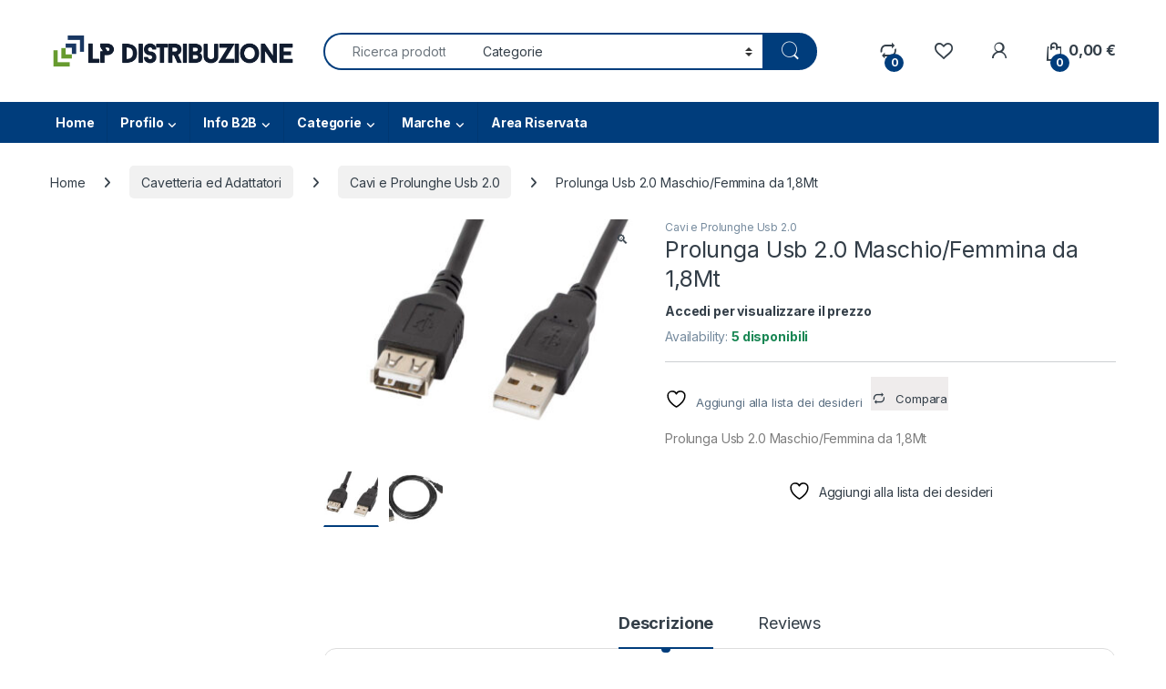

--- FILE ---
content_type: text/html; charset=UTF-8
request_url: https://www.lpdistribuzione.com/prodotto/prolunga-usb-2-0-m-f-18mt/
body_size: 28489
content:
<!DOCTYPE html>
<html lang="it-IT">
<head>
<meta charset="UTF-8">
<meta name="viewport" content="width=device-width, initial-scale=1">
<link rel="profile" href="https://gmpg.org/xfn/11">
<link rel="pingback" href="https://www.lpdistribuzione.com/xmlrpc.php">

				<script>document.documentElement.className = document.documentElement.className + ' yes-js js_active js'</script>
			<title>Prolunga Usb 2.0 Maschio/Femmina da 1,8Mt &#8211; LPDistribuzione</title>
<meta name='robots' content='max-image-preview:large' />
	<style>img:is([sizes="auto" i], [sizes^="auto," i]) { contain-intrinsic-size: 3000px 1500px }</style>
	<script>window._wca = window._wca || [];</script>
<link rel='dns-prefetch' href='//stats.wp.com' />
<link rel='dns-prefetch' href='//fonts.googleapis.com' />
<link rel="alternate" type="application/rss+xml" title="LPDistribuzione &raquo; Feed" href="https://www.lpdistribuzione.com/feed/" />
<link rel="alternate" type="application/rss+xml" title="LPDistribuzione &raquo; Feed dei commenti" href="https://www.lpdistribuzione.com/comments/feed/" />
<link rel="alternate" type="application/rss+xml" title="LPDistribuzione &raquo; Prolunga Usb 2.0 Maschio/Femmina da 1,8Mt Feed dei commenti" href="https://www.lpdistribuzione.com/prodotto/prolunga-usb-2-0-m-f-18mt/feed/" />
<script type="text/javascript">
/* <![CDATA[ */
window._wpemojiSettings = {"baseUrl":"https:\/\/s.w.org\/images\/core\/emoji\/16.0.1\/72x72\/","ext":".png","svgUrl":"https:\/\/s.w.org\/images\/core\/emoji\/16.0.1\/svg\/","svgExt":".svg","source":{"concatemoji":"https:\/\/www.lpdistribuzione.com\/wp-includes\/js\/wp-emoji-release.min.js?ver=0baa3b82a4954afd93959a1cb0bbfa6b"}};
/*! This file is auto-generated */
!function(s,n){var o,i,e;function c(e){try{var t={supportTests:e,timestamp:(new Date).valueOf()};sessionStorage.setItem(o,JSON.stringify(t))}catch(e){}}function p(e,t,n){e.clearRect(0,0,e.canvas.width,e.canvas.height),e.fillText(t,0,0);var t=new Uint32Array(e.getImageData(0,0,e.canvas.width,e.canvas.height).data),a=(e.clearRect(0,0,e.canvas.width,e.canvas.height),e.fillText(n,0,0),new Uint32Array(e.getImageData(0,0,e.canvas.width,e.canvas.height).data));return t.every(function(e,t){return e===a[t]})}function u(e,t){e.clearRect(0,0,e.canvas.width,e.canvas.height),e.fillText(t,0,0);for(var n=e.getImageData(16,16,1,1),a=0;a<n.data.length;a++)if(0!==n.data[a])return!1;return!0}function f(e,t,n,a){switch(t){case"flag":return n(e,"\ud83c\udff3\ufe0f\u200d\u26a7\ufe0f","\ud83c\udff3\ufe0f\u200b\u26a7\ufe0f")?!1:!n(e,"\ud83c\udde8\ud83c\uddf6","\ud83c\udde8\u200b\ud83c\uddf6")&&!n(e,"\ud83c\udff4\udb40\udc67\udb40\udc62\udb40\udc65\udb40\udc6e\udb40\udc67\udb40\udc7f","\ud83c\udff4\u200b\udb40\udc67\u200b\udb40\udc62\u200b\udb40\udc65\u200b\udb40\udc6e\u200b\udb40\udc67\u200b\udb40\udc7f");case"emoji":return!a(e,"\ud83e\udedf")}return!1}function g(e,t,n,a){var r="undefined"!=typeof WorkerGlobalScope&&self instanceof WorkerGlobalScope?new OffscreenCanvas(300,150):s.createElement("canvas"),o=r.getContext("2d",{willReadFrequently:!0}),i=(o.textBaseline="top",o.font="600 32px Arial",{});return e.forEach(function(e){i[e]=t(o,e,n,a)}),i}function t(e){var t=s.createElement("script");t.src=e,t.defer=!0,s.head.appendChild(t)}"undefined"!=typeof Promise&&(o="wpEmojiSettingsSupports",i=["flag","emoji"],n.supports={everything:!0,everythingExceptFlag:!0},e=new Promise(function(e){s.addEventListener("DOMContentLoaded",e,{once:!0})}),new Promise(function(t){var n=function(){try{var e=JSON.parse(sessionStorage.getItem(o));if("object"==typeof e&&"number"==typeof e.timestamp&&(new Date).valueOf()<e.timestamp+604800&&"object"==typeof e.supportTests)return e.supportTests}catch(e){}return null}();if(!n){if("undefined"!=typeof Worker&&"undefined"!=typeof OffscreenCanvas&&"undefined"!=typeof URL&&URL.createObjectURL&&"undefined"!=typeof Blob)try{var e="postMessage("+g.toString()+"("+[JSON.stringify(i),f.toString(),p.toString(),u.toString()].join(",")+"));",a=new Blob([e],{type:"text/javascript"}),r=new Worker(URL.createObjectURL(a),{name:"wpTestEmojiSupports"});return void(r.onmessage=function(e){c(n=e.data),r.terminate(),t(n)})}catch(e){}c(n=g(i,f,p,u))}t(n)}).then(function(e){for(var t in e)n.supports[t]=e[t],n.supports.everything=n.supports.everything&&n.supports[t],"flag"!==t&&(n.supports.everythingExceptFlag=n.supports.everythingExceptFlag&&n.supports[t]);n.supports.everythingExceptFlag=n.supports.everythingExceptFlag&&!n.supports.flag,n.DOMReady=!1,n.readyCallback=function(){n.DOMReady=!0}}).then(function(){return e}).then(function(){var e;n.supports.everything||(n.readyCallback(),(e=n.source||{}).concatemoji?t(e.concatemoji):e.wpemoji&&e.twemoji&&(t(e.twemoji),t(e.wpemoji)))}))}((window,document),window._wpemojiSettings);
/* ]]> */
</script>
<link rel='stylesheet' id='font-awesome-css' href='https://www.lpdistribuzione.com/wp-content/plugins/woocommerce-ajax-filters/berocket/assets/css/font-awesome.min.css?ver=0baa3b82a4954afd93959a1cb0bbfa6b' type='text/css' media='all' />
<style id='font-awesome-inline-css' type='text/css'>
[data-font="FontAwesome"]:before {font-family: 'FontAwesome' !important;content: attr(data-icon) !important;speak: none !important;font-weight: normal !important;font-variant: normal !important;text-transform: none !important;line-height: 1 !important;font-style: normal !important;-webkit-font-smoothing: antialiased !important;-moz-osx-font-smoothing: grayscale !important;}
</style>
<link rel='stylesheet' id='berocket_aapf_widget-style-css' href='https://www.lpdistribuzione.com/wp-content/plugins/woocommerce-ajax-filters/assets/frontend/css/fullmain.min.css?ver=3.1.9.6' type='text/css' media='all' />
<style id='wp-emoji-styles-inline-css' type='text/css'>

	img.wp-smiley, img.emoji {
		display: inline !important;
		border: none !important;
		box-shadow: none !important;
		height: 1em !important;
		width: 1em !important;
		margin: 0 0.07em !important;
		vertical-align: -0.1em !important;
		background: none !important;
		padding: 0 !important;
	}
</style>
<link rel='stylesheet' id='wp-block-library-css' href='https://www.lpdistribuzione.com/wp-includes/css/dist/block-library/style.min.css?ver=0baa3b82a4954afd93959a1cb0bbfa6b' type='text/css' media='all' />
<style id='classic-theme-styles-inline-css' type='text/css'>
/*! This file is auto-generated */
.wp-block-button__link{color:#fff;background-color:#32373c;border-radius:9999px;box-shadow:none;text-decoration:none;padding:calc(.667em + 2px) calc(1.333em + 2px);font-size:1.125em}.wp-block-file__button{background:#32373c;color:#fff;text-decoration:none}
</style>
<link rel='stylesheet' id='mediaelement-css' href='https://www.lpdistribuzione.com/wp-includes/js/mediaelement/mediaelementplayer-legacy.min.css?ver=4.2.17' type='text/css' media='all' />
<link rel='stylesheet' id='wp-mediaelement-css' href='https://www.lpdistribuzione.com/wp-includes/js/mediaelement/wp-mediaelement.min.css?ver=0baa3b82a4954afd93959a1cb0bbfa6b' type='text/css' media='all' />
<style id='jetpack-sharing-buttons-style-inline-css' type='text/css'>
.jetpack-sharing-buttons__services-list{display:flex;flex-direction:row;flex-wrap:wrap;gap:0;list-style-type:none;margin:5px;padding:0}.jetpack-sharing-buttons__services-list.has-small-icon-size{font-size:12px}.jetpack-sharing-buttons__services-list.has-normal-icon-size{font-size:16px}.jetpack-sharing-buttons__services-list.has-large-icon-size{font-size:24px}.jetpack-sharing-buttons__services-list.has-huge-icon-size{font-size:36px}@media print{.jetpack-sharing-buttons__services-list{display:none!important}}.editor-styles-wrapper .wp-block-jetpack-sharing-buttons{gap:0;padding-inline-start:0}ul.jetpack-sharing-buttons__services-list.has-background{padding:1.25em 2.375em}
</style>
<style id='global-styles-inline-css' type='text/css'>
:root{--wp--preset--aspect-ratio--square: 1;--wp--preset--aspect-ratio--4-3: 4/3;--wp--preset--aspect-ratio--3-4: 3/4;--wp--preset--aspect-ratio--3-2: 3/2;--wp--preset--aspect-ratio--2-3: 2/3;--wp--preset--aspect-ratio--16-9: 16/9;--wp--preset--aspect-ratio--9-16: 9/16;--wp--preset--color--black: #000000;--wp--preset--color--cyan-bluish-gray: #abb8c3;--wp--preset--color--white: #ffffff;--wp--preset--color--pale-pink: #f78da7;--wp--preset--color--vivid-red: #cf2e2e;--wp--preset--color--luminous-vivid-orange: #ff6900;--wp--preset--color--luminous-vivid-amber: #fcb900;--wp--preset--color--light-green-cyan: #7bdcb5;--wp--preset--color--vivid-green-cyan: #00d084;--wp--preset--color--pale-cyan-blue: #8ed1fc;--wp--preset--color--vivid-cyan-blue: #0693e3;--wp--preset--color--vivid-purple: #9b51e0;--wp--preset--gradient--vivid-cyan-blue-to-vivid-purple: linear-gradient(135deg,rgba(6,147,227,1) 0%,rgb(155,81,224) 100%);--wp--preset--gradient--light-green-cyan-to-vivid-green-cyan: linear-gradient(135deg,rgb(122,220,180) 0%,rgb(0,208,130) 100%);--wp--preset--gradient--luminous-vivid-amber-to-luminous-vivid-orange: linear-gradient(135deg,rgba(252,185,0,1) 0%,rgba(255,105,0,1) 100%);--wp--preset--gradient--luminous-vivid-orange-to-vivid-red: linear-gradient(135deg,rgba(255,105,0,1) 0%,rgb(207,46,46) 100%);--wp--preset--gradient--very-light-gray-to-cyan-bluish-gray: linear-gradient(135deg,rgb(238,238,238) 0%,rgb(169,184,195) 100%);--wp--preset--gradient--cool-to-warm-spectrum: linear-gradient(135deg,rgb(74,234,220) 0%,rgb(151,120,209) 20%,rgb(207,42,186) 40%,rgb(238,44,130) 60%,rgb(251,105,98) 80%,rgb(254,248,76) 100%);--wp--preset--gradient--blush-light-purple: linear-gradient(135deg,rgb(255,206,236) 0%,rgb(152,150,240) 100%);--wp--preset--gradient--blush-bordeaux: linear-gradient(135deg,rgb(254,205,165) 0%,rgb(254,45,45) 50%,rgb(107,0,62) 100%);--wp--preset--gradient--luminous-dusk: linear-gradient(135deg,rgb(255,203,112) 0%,rgb(199,81,192) 50%,rgb(65,88,208) 100%);--wp--preset--gradient--pale-ocean: linear-gradient(135deg,rgb(255,245,203) 0%,rgb(182,227,212) 50%,rgb(51,167,181) 100%);--wp--preset--gradient--electric-grass: linear-gradient(135deg,rgb(202,248,128) 0%,rgb(113,206,126) 100%);--wp--preset--gradient--midnight: linear-gradient(135deg,rgb(2,3,129) 0%,rgb(40,116,252) 100%);--wp--preset--font-size--small: 13px;--wp--preset--font-size--medium: 20px;--wp--preset--font-size--large: 36px;--wp--preset--font-size--x-large: 42px;--wp--preset--spacing--20: 0.44rem;--wp--preset--spacing--30: 0.67rem;--wp--preset--spacing--40: 1rem;--wp--preset--spacing--50: 1.5rem;--wp--preset--spacing--60: 2.25rem;--wp--preset--spacing--70: 3.38rem;--wp--preset--spacing--80: 5.06rem;--wp--preset--shadow--natural: 6px 6px 9px rgba(0, 0, 0, 0.2);--wp--preset--shadow--deep: 12px 12px 50px rgba(0, 0, 0, 0.4);--wp--preset--shadow--sharp: 6px 6px 0px rgba(0, 0, 0, 0.2);--wp--preset--shadow--outlined: 6px 6px 0px -3px rgba(255, 255, 255, 1), 6px 6px rgba(0, 0, 0, 1);--wp--preset--shadow--crisp: 6px 6px 0px rgba(0, 0, 0, 1);}:where(.is-layout-flex){gap: 0.5em;}:where(.is-layout-grid){gap: 0.5em;}body .is-layout-flex{display: flex;}.is-layout-flex{flex-wrap: wrap;align-items: center;}.is-layout-flex > :is(*, div){margin: 0;}body .is-layout-grid{display: grid;}.is-layout-grid > :is(*, div){margin: 0;}:where(.wp-block-columns.is-layout-flex){gap: 2em;}:where(.wp-block-columns.is-layout-grid){gap: 2em;}:where(.wp-block-post-template.is-layout-flex){gap: 1.25em;}:where(.wp-block-post-template.is-layout-grid){gap: 1.25em;}.has-black-color{color: var(--wp--preset--color--black) !important;}.has-cyan-bluish-gray-color{color: var(--wp--preset--color--cyan-bluish-gray) !important;}.has-white-color{color: var(--wp--preset--color--white) !important;}.has-pale-pink-color{color: var(--wp--preset--color--pale-pink) !important;}.has-vivid-red-color{color: var(--wp--preset--color--vivid-red) !important;}.has-luminous-vivid-orange-color{color: var(--wp--preset--color--luminous-vivid-orange) !important;}.has-luminous-vivid-amber-color{color: var(--wp--preset--color--luminous-vivid-amber) !important;}.has-light-green-cyan-color{color: var(--wp--preset--color--light-green-cyan) !important;}.has-vivid-green-cyan-color{color: var(--wp--preset--color--vivid-green-cyan) !important;}.has-pale-cyan-blue-color{color: var(--wp--preset--color--pale-cyan-blue) !important;}.has-vivid-cyan-blue-color{color: var(--wp--preset--color--vivid-cyan-blue) !important;}.has-vivid-purple-color{color: var(--wp--preset--color--vivid-purple) !important;}.has-black-background-color{background-color: var(--wp--preset--color--black) !important;}.has-cyan-bluish-gray-background-color{background-color: var(--wp--preset--color--cyan-bluish-gray) !important;}.has-white-background-color{background-color: var(--wp--preset--color--white) !important;}.has-pale-pink-background-color{background-color: var(--wp--preset--color--pale-pink) !important;}.has-vivid-red-background-color{background-color: var(--wp--preset--color--vivid-red) !important;}.has-luminous-vivid-orange-background-color{background-color: var(--wp--preset--color--luminous-vivid-orange) !important;}.has-luminous-vivid-amber-background-color{background-color: var(--wp--preset--color--luminous-vivid-amber) !important;}.has-light-green-cyan-background-color{background-color: var(--wp--preset--color--light-green-cyan) !important;}.has-vivid-green-cyan-background-color{background-color: var(--wp--preset--color--vivid-green-cyan) !important;}.has-pale-cyan-blue-background-color{background-color: var(--wp--preset--color--pale-cyan-blue) !important;}.has-vivid-cyan-blue-background-color{background-color: var(--wp--preset--color--vivid-cyan-blue) !important;}.has-vivid-purple-background-color{background-color: var(--wp--preset--color--vivid-purple) !important;}.has-black-border-color{border-color: var(--wp--preset--color--black) !important;}.has-cyan-bluish-gray-border-color{border-color: var(--wp--preset--color--cyan-bluish-gray) !important;}.has-white-border-color{border-color: var(--wp--preset--color--white) !important;}.has-pale-pink-border-color{border-color: var(--wp--preset--color--pale-pink) !important;}.has-vivid-red-border-color{border-color: var(--wp--preset--color--vivid-red) !important;}.has-luminous-vivid-orange-border-color{border-color: var(--wp--preset--color--luminous-vivid-orange) !important;}.has-luminous-vivid-amber-border-color{border-color: var(--wp--preset--color--luminous-vivid-amber) !important;}.has-light-green-cyan-border-color{border-color: var(--wp--preset--color--light-green-cyan) !important;}.has-vivid-green-cyan-border-color{border-color: var(--wp--preset--color--vivid-green-cyan) !important;}.has-pale-cyan-blue-border-color{border-color: var(--wp--preset--color--pale-cyan-blue) !important;}.has-vivid-cyan-blue-border-color{border-color: var(--wp--preset--color--vivid-cyan-blue) !important;}.has-vivid-purple-border-color{border-color: var(--wp--preset--color--vivid-purple) !important;}.has-vivid-cyan-blue-to-vivid-purple-gradient-background{background: var(--wp--preset--gradient--vivid-cyan-blue-to-vivid-purple) !important;}.has-light-green-cyan-to-vivid-green-cyan-gradient-background{background: var(--wp--preset--gradient--light-green-cyan-to-vivid-green-cyan) !important;}.has-luminous-vivid-amber-to-luminous-vivid-orange-gradient-background{background: var(--wp--preset--gradient--luminous-vivid-amber-to-luminous-vivid-orange) !important;}.has-luminous-vivid-orange-to-vivid-red-gradient-background{background: var(--wp--preset--gradient--luminous-vivid-orange-to-vivid-red) !important;}.has-very-light-gray-to-cyan-bluish-gray-gradient-background{background: var(--wp--preset--gradient--very-light-gray-to-cyan-bluish-gray) !important;}.has-cool-to-warm-spectrum-gradient-background{background: var(--wp--preset--gradient--cool-to-warm-spectrum) !important;}.has-blush-light-purple-gradient-background{background: var(--wp--preset--gradient--blush-light-purple) !important;}.has-blush-bordeaux-gradient-background{background: var(--wp--preset--gradient--blush-bordeaux) !important;}.has-luminous-dusk-gradient-background{background: var(--wp--preset--gradient--luminous-dusk) !important;}.has-pale-ocean-gradient-background{background: var(--wp--preset--gradient--pale-ocean) !important;}.has-electric-grass-gradient-background{background: var(--wp--preset--gradient--electric-grass) !important;}.has-midnight-gradient-background{background: var(--wp--preset--gradient--midnight) !important;}.has-small-font-size{font-size: var(--wp--preset--font-size--small) !important;}.has-medium-font-size{font-size: var(--wp--preset--font-size--medium) !important;}.has-large-font-size{font-size: var(--wp--preset--font-size--large) !important;}.has-x-large-font-size{font-size: var(--wp--preset--font-size--x-large) !important;}
:where(.wp-block-post-template.is-layout-flex){gap: 1.25em;}:where(.wp-block-post-template.is-layout-grid){gap: 1.25em;}
:where(.wp-block-columns.is-layout-flex){gap: 2em;}:where(.wp-block-columns.is-layout-grid){gap: 2em;}
:root :where(.wp-block-pullquote){font-size: 1.5em;line-height: 1.6;}
</style>
<link rel='stylesheet' id='dashicons-css' href='https://www.lpdistribuzione.com/wp-includes/css/dashicons.min.css?ver=0baa3b82a4954afd93959a1cb0bbfa6b' type='text/css' media='all' />
<style id='dashicons-inline-css' type='text/css'>
[data-font="Dashicons"]:before {font-family: 'Dashicons' !important;content: attr(data-icon) !important;speak: none !important;font-weight: normal !important;font-variant: normal !important;text-transform: none !important;line-height: 1 !important;font-style: normal !important;-webkit-font-smoothing: antialiased !important;-moz-osx-font-smoothing: grayscale !important;}
</style>
<link rel='stylesheet' id='everest-forms-general-css' href='https://www.lpdistribuzione.com/wp-content/plugins/everest-forms/assets/css/everest-forms.css?ver=3.4.1' type='text/css' media='all' />
<link rel='stylesheet' id='jquery-intl-tel-input-css' href='https://www.lpdistribuzione.com/wp-content/plugins/everest-forms/assets/css/intlTelInput.css?ver=3.4.1' type='text/css' media='all' />
<link rel='stylesheet' id='mas-wc-brands-style-css' href='https://www.lpdistribuzione.com/wp-content/plugins/mas-woocommerce-brands/assets/css/style.css?ver=1.1.0' type='text/css' media='all' />
<link rel='stylesheet' id='photoswipe-css' href='https://www.lpdistribuzione.com/wp-content/plugins/woocommerce/assets/css/photoswipe/photoswipe.min.css?ver=10.4.3' type='text/css' media='all' />
<link rel='stylesheet' id='photoswipe-default-skin-css' href='https://www.lpdistribuzione.com/wp-content/plugins/woocommerce/assets/css/photoswipe/default-skin/default-skin.min.css?ver=10.4.3' type='text/css' media='all' />
<style id='woocommerce-inline-inline-css' type='text/css'>
.woocommerce form .form-row .required { visibility: visible; }
</style>
<link rel='stylesheet' id='woocommerce-product-attachment-css' href='https://www.lpdistribuzione.com/wp-content/plugins/woo-product-attachment/public/css/woocommerce-product-attachment-public.css?ver=2.1.6' type='text/css' media='all' />
<link rel='stylesheet' id='electro-fonts-css' href='https://fonts.googleapis.com/css2?family=Inter:wght@300;400;600;700&#038;display=swap' type='text/css' media='all' />
<link rel='stylesheet' id='font-electro-css' href='https://www.lpdistribuzione.com/wp-content/themes/electro/assets/css/font-electro.css?ver=3.6.4' type='text/css' media='all' />
<link rel='stylesheet' id='fontawesome-css' href='https://www.lpdistribuzione.com/wp-content/themes/electro/assets/vendor/fontawesome/css/all.min.css?ver=3.6.4' type='text/css' media='all' />
<link rel='stylesheet' id='animate-css-css' href='https://www.lpdistribuzione.com/wp-content/themes/electro/assets/vendor/animate.css/animate.min.css?ver=3.6.4' type='text/css' media='all' />
<link rel='stylesheet' id='electro-style-css' href='https://www.lpdistribuzione.com/wp-content/themes/electro/style.min.css?ver=3.6.4' type='text/css' media='all' />
<link rel='stylesheet' id='electro-child-style-css' href='https://www.lpdistribuzione.com/wp-content/themes/electro-child/style.css?ver=3.5.1' type='text/css' media='all' />
<link rel='stylesheet' id='electro-elementor-style-css' href='https://www.lpdistribuzione.com/wp-content/themes/electro/elementor.css?ver=3.6.4' type='text/css' media='all' />
<link rel='stylesheet' id='jquery-fixedheadertable-style-css' href='https://www.lpdistribuzione.com/wp-content/plugins/yith-woocommerce-compare/assets/css/jquery.dataTables.css?ver=1.10.18' type='text/css' media='all' />
<link rel='stylesheet' id='yith_woocompare_page-css' href='https://www.lpdistribuzione.com/wp-content/plugins/yith-woocommerce-compare/assets/css/compare.css?ver=3.7.0' type='text/css' media='all' />
<link rel='stylesheet' id='yith-woocompare-widget-css' href='https://www.lpdistribuzione.com/wp-content/plugins/yith-woocommerce-compare/assets/css/widget.css?ver=3.7.0' type='text/css' media='all' />
<link rel='stylesheet' id='wwp_single_product_page_css-css' href='https://www.lpdistribuzione.com/wp-content/plugins/woocommerce-wholesale-prices/css/frontend/product/wwp-single-product-page.css?ver=2.2.5' type='text/css' media='all' />
<!--n2css--><!--n2js--><script type="text/javascript" src="https://www.lpdistribuzione.com/wp-includes/js/jquery/jquery.min.js?ver=3.7.1" id="jquery-core-js"></script>
<script type="text/javascript" src="https://www.lpdistribuzione.com/wp-includes/js/jquery/jquery-migrate.min.js?ver=3.4.1" id="jquery-migrate-js"></script>
<script type="text/javascript" src="https://www.lpdistribuzione.com/wp-content/plugins/woocommerce/assets/js/jquery-blockui/jquery.blockUI.min.js?ver=2.7.0-wc.10.4.3" id="wc-jquery-blockui-js" defer="defer" data-wp-strategy="defer"></script>
<script type="text/javascript" id="wc-add-to-cart-js-extra">
/* <![CDATA[ */
var wc_add_to_cart_params = {"ajax_url":"\/wp-admin\/admin-ajax.php","wc_ajax_url":"\/?wc-ajax=%%endpoint%%","i18n_view_cart":"Visualizza carrello","cart_url":"https:\/\/www.lpdistribuzione.com\/cart\/","is_cart":"","cart_redirect_after_add":"no"};
/* ]]> */
</script>
<script type="text/javascript" src="https://www.lpdistribuzione.com/wp-content/plugins/woocommerce/assets/js/frontend/add-to-cart.min.js?ver=10.4.3" id="wc-add-to-cart-js" defer="defer" data-wp-strategy="defer"></script>
<script type="text/javascript" src="https://www.lpdistribuzione.com/wp-content/plugins/woocommerce/assets/js/zoom/jquery.zoom.min.js?ver=1.7.21-wc.10.4.3" id="wc-zoom-js" defer="defer" data-wp-strategy="defer"></script>
<script type="text/javascript" src="https://www.lpdistribuzione.com/wp-content/plugins/woocommerce/assets/js/flexslider/jquery.flexslider.min.js?ver=2.7.2-wc.10.4.3" id="wc-flexslider-js" defer="defer" data-wp-strategy="defer"></script>
<script type="text/javascript" src="https://www.lpdistribuzione.com/wp-content/plugins/woocommerce/assets/js/photoswipe/photoswipe.min.js?ver=4.1.1-wc.10.4.3" id="wc-photoswipe-js" defer="defer" data-wp-strategy="defer"></script>
<script type="text/javascript" src="https://www.lpdistribuzione.com/wp-content/plugins/woocommerce/assets/js/photoswipe/photoswipe-ui-default.min.js?ver=4.1.1-wc.10.4.3" id="wc-photoswipe-ui-default-js" defer="defer" data-wp-strategy="defer"></script>
<script type="text/javascript" id="wc-single-product-js-extra">
/* <![CDATA[ */
var wc_single_product_params = {"i18n_required_rating_text":"Seleziona una valutazione","i18n_rating_options":["1 stella su 5","2 stelle su 5","3 stelle su 5","4 stelle su 5","5 stelle su 5"],"i18n_product_gallery_trigger_text":"Visualizza la galleria di immagini a schermo intero","review_rating_required":"yes","flexslider":{"rtl":false,"animation":"slide","smoothHeight":true,"directionNav":false,"controlNav":"thumbnails","slideshow":false,"animationSpeed":500,"animationLoop":false,"allowOneSlide":false},"zoom_enabled":"1","zoom_options":[],"photoswipe_enabled":"1","photoswipe_options":{"shareEl":false,"closeOnScroll":false,"history":false,"hideAnimationDuration":0,"showAnimationDuration":0},"flexslider_enabled":"1"};
/* ]]> */
</script>
<script type="text/javascript" src="https://www.lpdistribuzione.com/wp-content/plugins/woocommerce/assets/js/frontend/single-product.min.js?ver=10.4.3" id="wc-single-product-js" defer="defer" data-wp-strategy="defer"></script>
<script type="text/javascript" src="https://www.lpdistribuzione.com/wp-content/plugins/woocommerce/assets/js/js-cookie/js.cookie.min.js?ver=2.1.4-wc.10.4.3" id="wc-js-cookie-js" defer="defer" data-wp-strategy="defer"></script>
<script type="text/javascript" id="woocommerce-js-extra">
/* <![CDATA[ */
var woocommerce_params = {"ajax_url":"\/wp-admin\/admin-ajax.php","wc_ajax_url":"\/?wc-ajax=%%endpoint%%","i18n_password_show":"Mostra password","i18n_password_hide":"Nascondi password"};
/* ]]> */
</script>
<script type="text/javascript" src="https://www.lpdistribuzione.com/wp-content/plugins/woocommerce/assets/js/frontend/woocommerce.min.js?ver=10.4.3" id="woocommerce-js" defer="defer" data-wp-strategy="defer"></script>
<script type="text/javascript" src="https://www.lpdistribuzione.com/wp-content/plugins/woo-product-attachment/public/js/woocommerce-product-attachment-public.js?ver=2.1.6" id="woocommerce-product-attachment-js"></script>
<script type="text/javascript" id="WCPAY_ASSETS-js-extra">
/* <![CDATA[ */
var wcpayAssets = {"url":"https:\/\/www.lpdistribuzione.com\/wp-content\/plugins\/woocommerce-payments\/dist\/"};
/* ]]> */
</script>
<script type="text/javascript" id="wc-cart-fragments-js-extra">
/* <![CDATA[ */
var wc_cart_fragments_params = {"ajax_url":"\/wp-admin\/admin-ajax.php","wc_ajax_url":"\/?wc-ajax=%%endpoint%%","cart_hash_key":"wc_cart_hash_0efe29ce94bb92fe0acd1e5e7a3acb21","fragment_name":"wc_fragments_0efe29ce94bb92fe0acd1e5e7a3acb21","request_timeout":"5000"};
/* ]]> */
</script>
<script type="text/javascript" src="https://www.lpdistribuzione.com/wp-content/plugins/woocommerce/assets/js/frontend/cart-fragments.min.js?ver=10.4.3" id="wc-cart-fragments-js" defer="defer" data-wp-strategy="defer"></script>
<script type="text/javascript" src="https://stats.wp.com/s-202604.js" id="woocommerce-analytics-js" defer="defer" data-wp-strategy="defer"></script>
<link rel="https://api.w.org/" href="https://www.lpdistribuzione.com/wp-json/" /><link rel="alternate" title="JSON" type="application/json" href="https://www.lpdistribuzione.com/wp-json/wp/v2/product/2493" /><link rel="EditURI" type="application/rsd+xml" title="RSD" href="https://www.lpdistribuzione.com/xmlrpc.php?rsd" />
<link rel="canonical" href="https://www.lpdistribuzione.com/prodotto/prolunga-usb-2-0-m-f-18mt/" />
<link rel="alternate" title="oEmbed (JSON)" type="application/json+oembed" href="https://www.lpdistribuzione.com/wp-json/oembed/1.0/embed?url=https%3A%2F%2Fwww.lpdistribuzione.com%2Fprodotto%2Fprolunga-usb-2-0-m-f-18mt%2F" />
<link rel="alternate" title="oEmbed (XML)" type="text/xml+oembed" href="https://www.lpdistribuzione.com/wp-json/oembed/1.0/embed?url=https%3A%2F%2Fwww.lpdistribuzione.com%2Fprodotto%2Fprolunga-usb-2-0-m-f-18mt%2F&#038;format=xml" />
<meta name="generator" content="Redux 4.5.10" /><meta name="wwp" content="yes" />	<style>img#wpstats{display:none}</style>
			<noscript><style>.woocommerce-product-gallery{ opacity: 1 !important; }</style></noscript>
	<meta name="generator" content="Elementor 3.34.2; features: additional_custom_breakpoints; settings: css_print_method-external, google_font-enabled, font_display-auto">
			<style>
				.e-con.e-parent:nth-of-type(n+4):not(.e-lazyloaded):not(.e-no-lazyload),
				.e-con.e-parent:nth-of-type(n+4):not(.e-lazyloaded):not(.e-no-lazyload) * {
					background-image: none !important;
				}
				@media screen and (max-height: 1024px) {
					.e-con.e-parent:nth-of-type(n+3):not(.e-lazyloaded):not(.e-no-lazyload),
					.e-con.e-parent:nth-of-type(n+3):not(.e-lazyloaded):not(.e-no-lazyload) * {
						background-image: none !important;
					}
				}
				@media screen and (max-height: 640px) {
					.e-con.e-parent:nth-of-type(n+2):not(.e-lazyloaded):not(.e-no-lazyload),
					.e-con.e-parent:nth-of-type(n+2):not(.e-lazyloaded):not(.e-no-lazyload) * {
						background-image: none !important;
					}
				}
			</style>
			<link rel="icon" href="https://www.lpdistribuzione.com/wp-content/uploads/2023/07/cropped-Logo-White-Compatto-32x32.png" sizes="32x32" />
<link rel="icon" href="https://www.lpdistribuzione.com/wp-content/uploads/2023/07/cropped-Logo-White-Compatto-192x192.png" sizes="192x192" />
<link rel="apple-touch-icon" href="https://www.lpdistribuzione.com/wp-content/uploads/2023/07/cropped-Logo-White-Compatto-180x180.png" />
<meta name="msapplication-TileImage" content="https://www.lpdistribuzione.com/wp-content/uploads/2023/07/cropped-Logo-White-Compatto-270x270.png" />
<style type="text/css">
        .footer-call-us .call-us-icon i,
        .header-support-info .support-icon i,
        .header-support-inner .support-icon,
        .widget_electro_products_filter .widget_layered_nav li > a:hover::before,
        .widget_electro_products_filter .widget_layered_nav li > a:focus::before,
        .widget_electro_products_filter .widget_product_categories li > a:hover::before,
        .widget_electro_products_filter .widget_product_categories li > a:focus::before,
        .widget_electro_products_filter .widget_layered_nav li.chosen > a::before,
        .widget_electro_products_filter .widget_product_categories li.current-cat > a::before,
        .features-list .media-left i,
        .secondary-nav>.dropdown.open >a::before,
        .secondary-nav>.dropdown.show >a::before,
        p.stars a,
        .top-bar.top-bar-v1 #menu-top-bar-left.nav-inline .menu-item > a i,
        .handheld-footer .handheld-footer-bar .footer-call-us .call-us-text span,
        .footer-v2 .handheld-footer .handheld-footer-bar .footer-call-us .call-us-text span,
        .top-bar .menu-item.customer-support i,
        .header-v13 .primary-nav-menu .nav-inline>.menu-item>a:hover,
        .header-v13 .primary-nav-menu .nav-inline>.dropdown:hover > a,
        .header-v13 .off-canvas-navigation-wrapper .navbar-toggler:hover,
        .header-v13 .off-canvas-navigation-wrapper button:hover,
        .header-v13 .off-canvas-navigation-wrapper.toggled .navbar-toggler:hover,
        .header-v13 .off-canvas-navigation-wrapper.toggled button:hover {
            color: #003d7c;
        }

        .header-logo svg ellipse,
        .footer-logo svg ellipse{
            fill:#003d7c;
        }

        .primary-nav .nav-inline > .menu-item .dropdown-menu,
        .primary-nav-menu .nav-inline > .menu-item .dropdown-menu,
        .navbar-primary .navbar-nav > .menu-item .dropdown-menu,
        .vertical-menu .menu-item-has-children > .dropdown-menu,
        .departments-menu .menu-item-has-children:hover > .dropdown-menu,
        .cat-nav .handheld>.mas-elementor-nav-menu--dropdown,
        .top-bar .nav-inline > .menu-item .dropdown-menu,
        .secondary-nav>.dropdown .dropdown-menu,
        .header-v6 .vertical-menu .list-group-item > .dropdown-menu,
        .best-selling-menu .nav-item>ul>li.electro-more-menu-item .dropdown-menu,
        .home-v5-slider .tp-tab.selected .tp-tab-title:before,
        .home-v5-slider .tp-tab.selected .tp-tab-title:after,
        .header-v5 .electro-navigation .departments-menu-v2>.dropdown>.dropdown-menu,
        .product-categories-list-with-header.v2 header .caption .section-title:after,
        .primary-nav-menu .nav-inline >.menu-item .dropdown-menu,
        .dropdown-menu-mini-cart,
        .dropdown-menu-user-account,
        .electro-navbar-primary .nav>.menu-item.menu-item-has-children .dropdown-menu,
        .header-v6 .header-logo-area .departments-menu-v2 .departments-menu-v2-title+.dropdown-menu,
        .departments-menu-v2 .departments-menu-v2-title+.dropdown-menu li.menu-item-has-children .dropdown-menu,
        .secondary-nav-v6 .secondary-nav-v6-inner .sub-menu,
        .secondary-nav-v6 .widget_nav_menu .sub-menu,
        .header-v14 .primary-nav .mas-elementor-nav-menu >.menu-item > .dropdown-menu {
            border-top-color: #003d7c;
        }

        .columns-6-1 > ul.products > li.product .thumbnails > a:hover,
        .primary-nav .nav-inline .yamm-fw.open > a::before,
        .columns-6-1>ul.products.product-main-6-1 .electro-wc-product-gallery__wrapper .electro-wc-product-gallery__image.flex-active-slide img,
        .single-product .electro-wc-product-gallery .electro-wc-product-gallery__wrapper .electro-wc-product-gallery__image.flex-active-slide img,
        .products-6-1-with-categories-inner .product-main-6-1 .images .thumbnails a:hover,
        .home-v5-slider .tp-tab.selected .tp-tab-title:after,
        .electro-navbar .departments-menu-v2 .departments-menu-v2-title+.dropdown-menu li.menu-item-has-children>.dropdown-menu,
        .product-main-6-1 .thumbnails>a:focus, .product-main-6-1 .thumbnails>a:hover,
        .product-main-6-1 .thumbnails>a:focus, .product-main-6-1 .thumbnails>a:focus,
        .product-main-6-1 .thumbnails>a:focus>img, .product-main-6-1 .thumbnails>a:hover>img,
        .product-main-6-1 .thumbnails>a:focus>img, .product-main-6-1 .thumbnails>a:focus>img {
            border-bottom-color: #003d7c;
        }

        .navbar-primary,
        .footer-newsletter,
        .button:hover::before,
        li.product:hover .button::before,
        li.product:hover .added_to_cart::before,
        .owl-item .product:hover .button::before,
        .owl-item .product:hover .added_to_cart::before,
        .widget_price_filter .ui-slider .ui-slider-handle,
        .woocommerce-pagination ul.page-numbers > li a.current,
        .woocommerce-pagination ul.page-numbers > li span.current,
        .pagination ul.page-numbers > li a.current,
        .pagination ul.page-numbers > li span.current,
        .owl-dots .owl-dot.active,
        .products-carousel-tabs .nav-link.active::before,
        .deal-progress .progress-bar,
        .products-2-1-2 .nav-link.active::before,
        .products-4-1-4 .nav-link.active::before,
        .da .da-action > a::after,
        .header-v1 .navbar-search .input-group .btn,
        .header-v3 .navbar-search .input-group .btn,
        .header-v6 .navbar-search .input-group .btn,
        .header-v8 .navbar-search .input-group .btn,
        .header-v9 .navbar-search .input-group .btn,
        .header-v10 .navbar-search .input-group .btn,
        .header-v11 .navbar-search .input-group-btn .btn,
        .header-v12 .navbar-search .input-group .btn,
        .vertical-menu > li:first-child,
        .widget.widget_tag_cloud .tagcloud a:hover,
        .widget.widget_tag_cloud .tagcloud a:focus,
        .navbar-mini-cart .cart-items-count,
        .navbar-compare .count,
        .navbar-wishlist .count,
        .wc-tabs > li.active a::before,
        .ec-tabs > li.active a::before,
        .woocommerce-info,
        .woocommerce-noreviews,
        p.no-comments,
        .products-2-1-2 .nav-link:hover::before,
        .products-4-1-4 .nav-link:hover::before,
        .single_add_to_cart_button,
        .section-onsale-product-carousel .onsale-product-carousel .onsale-product .onsale-product-content .deal-cart-button .button,
        .section-onsale-product-carousel .onsale-product-carousel .onsale-product .onsale-product-content .deal-cart-button .added_to_cart,
        .wpb-accordion .vc_tta.vc_general .vc_tta-panel.vc_active .vc_tta-panel-heading .vc_tta-panel-title > a i,
        ul.products > li.product.list-view:not(.list-view-small) .button:hover,
        ul.products > li.product.list-view:not(.list-view-small) .button:focus,
        ul.products > li.product.list-view:not(.list-view-small) .button:active,
        ul.products > li.product.list-view.list-view-small .button:hover::after,
        ul.products > li.product.list-view.list-view-small .button:focus::after,
        ul.products > li.product.list-view.list-view-small .button:active::after,
        .widget_electro_products_carousel_widget .section-products-carousel .owl-nav .owl-prev:hover,
        .widget_electro_products_carousel_widget .section-products-carousel .owl-nav .owl-next:hover,
        .full-color-background .header-v3,
        .full-color-background .header-v4,
        .full-color-background .top-bar,
        .top-bar-v3,
        .pace .pace-progress,
        .electro-handheld-footer-bar ul li a .count,
        .handheld-navigation-wrapper .stuck .navbar-toggler,
        .handheld-navigation-wrapper .stuck button,
        .handheld-navigation-wrapper.toggled .stuck .navbar-toggler,
        .handheld-navigation-wrapper.toggled .stuck button,
        .da .da-action>a::after,
        .demo_store,
        .header-v5 .header-top,
        .handheld-header-v2,
        .handheld-header-v2.stuck,
        #payment .place-order button[type=submit],
        .single-product .product-images-wrapper .woocommerce-product-gallery.electro-carousel-loaded .flex-control-nav li a.flex-active,
        .single-product .product-images-wrapper .electro-wc-product-gallery .flex-control-nav li a.flex-active,
        .single-product .product-images-wrapper .flex-control-nav li a.flex-active,
        .section-onsale-product .savings,
        .section-onsale-product-carousel .savings,
        .columns-6-1>ul.products.product-main-6-1>li.product .electro-wc-product-gallery .flex-control-nav li a.flex-active,
        .products-carousel-tabs-v5 header ul.nav-inline .nav-link.active,
        .products-carousel-tabs-with-deal header ul.nav-inline .nav-link.active,
        section .deals-carousel-inner-block .onsale-product .onsale-product-content .deal-cart-button .added_to_cart,
        section .deals-carousel-inner-block .onsale-product .onsale-product-content .deal-cart-button .button,
        .header-icon-counter,
        .electro-navbar,
        .departments-menu-v2-title,
        section .deals-carousel-inner-block .onsale-product .onsale-product-content .deal-cart-button .added_to_cart,
        section .deals-carousel-inner-block .onsale-product .onsale-product-content .deal-cart-button .button,
        .deal-products-with-featured header,
        .deal-products-with-featured ul.products > li.product.product-featured .savings,
        .mobile-header-v2,
        .mobile-header-v2.stuck,
        .product-categories-list-with-header.v2 header .caption .section-title,
        .product-categories-list-with-header.v2 header .caption .section-title,
        .home-mobile-v2-features-block,
        .show-nav .nav .nav-item.active .nav-link,
        .header-v5,
        .header-v5 .stuck,
        .electro-navbar-primary,
        .navbar-search-input-group .navbar-search-button,
        .da-block .da-action::after,
        .products-6-1 header.show-nav ul.nav .nav-item.active .nav-link,
        ul.products[data-view=list-view].columns-1>li.product .product-loop-footer .button,
        ul.products[data-view=list-view].columns-2>li.product .product-loop-footer .button,
        ul.products[data-view=list-view].columns-3>li.product .product-loop-footer .button,
        ul.products[data-view=list-view].columns-4>li.product .product-loop-footer .button,
        ul.products[data-view=list-view].columns-5>li.product .product-loop-footer .button,
        ul.products[data-view=list-view].columns-6>li.product .product-loop-footer .button,
        ul.products[data-view=list-view].columns-7>li.product .product-loop-footer .button,
        ul.products[data-view=list-view].columns-8>li.product .product-loop-footer .button,
        ul.products[data-view=list-view]>li.product .product-item__footer .add-to-cart-wrap a,
        .products.show-btn>li.product .added_to_cart,
        .products.show-btn>li.product .button,
        .yith-wcqv-button,
        .header-v7 .masthead,
        .header-v10 .secondary-nav-menu,
        section.category-icons-carousel-v2,
        .category-icons-carousel .category a:hover .category-icon,
        .products-carousel-banner-vertical-tabs .banners-tabs>.nav a.active,
        .products-carousel-with-timer .deal-countdown-timer,
        .section-onsale-product-carousel-v9 .onsale-product .deal-countdown-timer,
        .dokan-elector-style-active.store-v1 .profile-frame + .dokan-store-tabs > ul li.active a:after,
        .dokan-elector-style-active.store-v5 .profile-frame + .dokan-store-tabs > ul li.active a:after,
        .aws-container .aws-search-form .aws-search-clear,
        div.wpforms-container-full .wpforms-form input[type=submit],
        div.wpforms-container-full .wpforms-form button[type=submit],
        div.wpforms-container-full .wpforms-form .wpforms-page-button,
        .electro-dark .full-color-background .masthead .navbar-search .input-group .btn,
        .electro-dark .electro-navbar-primary .nav>.menu-item:hover>a,
        .electro-dark .masthead .navbar-search .input-group .btn,
        .cat-nav .mas-elementor-menu-toggle .navbar-toggler {
            background-color: #003d7c;
        }

        .electro-navbar .departments-menu-v2 .departments-menu-v2-title+.dropdown-menu li.menu-item-has-children>.dropdown-menu,
        .products-carousel-banner-vertical-tabs .banners-tabs>.nav a.active::before {
            border-right-color: #003d7c;
        }

        .hero-action-btn:hover {
            background-color: #003872 !important;
        }

        .hero-action-btn,
        #scrollUp,
        .custom .tp-bullet.selected,
        .home-v1-slider .btn-primary,
        .home-v2-slider .btn-primary,
        .home-v3-slider .btn-primary,
        .electro-dark .show-nav .nav .active .nav-link,
        .electro-dark .full-color-background .masthead .header-icon-counter,
        .electro-dark .full-color-background .masthead .navbar-search .input-group .btn,
        .electro-dark .electro-navbar-primary .nav>.menu-item:hover>a,
        .electro-dark .masthead .navbar-search .input-group .btn,
        .home-v13-hero-search .woocommerce-product-search button,
        .wc-search button:not(:hover) {
            background-color: #003d7c !important;
        }

        .departments-menu .departments-menu-dropdown,
        .departments-menu .menu-item-has-children > .dropdown-menu,
        .widget_price_filter .ui-slider .ui-slider-handle:last-child,
        section header h1::after,
        section header .h1::after,
        .products-carousel-tabs .nav-link.active::after,
        section.section-product-cards-carousel header ul.nav .active .nav-link,
        section.section-onsale-product,
        section.section-onsale-product-carousel .onsale-product-carousel,
        .products-2-1-2 .nav-link.active::after,
        .products-4-1-4 .nav-link.active::after,
        .products-6-1 header ul.nav .active .nav-link,
        .header-v1 .navbar-search .input-group .form-control,
        .header-v1 .navbar-search .input-group .input-group-addon,
        .header-v1 .navbar-search .input-group .btn,
        .header-v3 .navbar-search .input-group .form-control,
        .header-v3 .navbar-search .input-group .input-group-addon,
        .header-v3 .navbar-search .input-group .btn,
        .header-v6 .navbar-search .input-group .form-control,
        .header-v6 .navbar-search .input-group .input-group-addon,
        .header-v6 .navbar-search .input-group .btn,
        .header-v8 .navbar-search .input-group .form-control,
        .header-v8 .navbar-search .input-group .input-group-addon,
        .header-v8 .navbar-search .input-group .btn,
        .header-v9 .navbar-search .input-group .form-control,
        .header-v9 .navbar-search .input-group .input-group-addon,
        .header-v9 .navbar-search .input-group .btn,
        .header-v10 .navbar-search .input-group .form-control,
        .header-v10 .navbar-search .input-group .input-group-addon,
        .header-v10 .navbar-search .input-group .btn,
        .header-v12 .navbar-search .input-group .form-control,
        .header-v12 .navbar-search .input-group .input-group-addon,
        .header-v12 .navbar-search .input-group .btn,
        .widget.widget_tag_cloud .tagcloud a:hover,
        .widget.widget_tag_cloud .tagcloud a:focus,
        .navbar-primary .navbar-mini-cart .dropdown-menu-mini-cart,
        .woocommerce-checkout h3::after,
        #customer_login h2::after,
        .customer-login-form h2::after,
        .navbar-primary .navbar-mini-cart .dropdown-menu-mini-cart,
        .woocommerce-edit-address form h3::after,
        .edit-account legend::after,
        .woocommerce-account h2::after,
        .address header.title h3::after,
        .addresses header.title h3::after,
        .woocommerce-order-received h2::after,
        .track-order h2::after,
        .wc-tabs > li.active a::after,
        .ec-tabs > li.active a::after,
        .comments-title::after,
        .comment-reply-title::after,
        .pings-title::after,
        #reviews #comments > h2::after,
        .single-product .woocommerce-tabs ~ div.products > h2::after,
        .single-product .electro-tabs ~ div.products > h2::after,
        .single-product .related>h2::after,
        .single-product .up-sells>h2::after,
        .cart-collaterals h2:not(.woocommerce-loop-product__title)::after,
        .footer-widgets .widget-title:after,
        .sidebar .widget-title::after,
        .sidebar-blog .widget-title::after,
        .contact-page-title::after,
        #reviews:not(.electro-advanced-reviews) #comments > h2::after,
        .cpf-type-range .tm-range-picker .noUi-origin .noUi-handle,
        .widget_electro_products_carousel_widget .section-products-carousel .owl-nav .owl-prev:hover,
        .widget_electro_products_carousel_widget .section-products-carousel .owl-nav .owl-next:hover,
        .wpb-accordion .vc_tta.vc_general .vc_tta-panel.vc_active .vc_tta-panel-heading .vc_tta-panel-title > a i,
        .single-product .woocommerce-tabs+section.products>h2::after,
        #payment .place-order button[type=submit],
        .single-product .electro-tabs+section.products>h2::after,
        .deal-products-carousel .deal-products-carousel-inner .deal-products-timer header .section-title:after,
        .deal-products-carousel .deal-products-carousel-inner .deal-countdown > span,
        .deals-carousel-inner-block .onsale-product .onsale-product-content .deal-countdown > span,
        .home-v5-slider .section-onsale-product-v2 .onsale-product .onsale-product-content .deal-countdown > span,
        .products-with-category-image header ul.nav-inline .active .nav-link,
        .products-6-1-with-categories header ul.nav-inline .active .nav-link,
        .products-carousel-tabs-v5 header ul.nav-inline .nav-link:hover,
        .products-carousel-tabs-with-deal header ul.nav-inline .nav-link:hover,
        section.products-carousel-v5 header .nav-inline .active .nav-link,
        .mobile-header-v1 .site-search .widget.widget_product_search form,
        .mobile-header-v1 .site-search .widget.widget_search form,
        .show-nav .nav .nav-item.active .nav-link,
        .departments-menu-v2 .departments-menu-v2-title+.dropdown-menu,
        .navbar-search-input-group .search-field,
        .navbar-search-input-group .custom-select,
        .products-6-1 header.show-nav ul.nav .nav-item.active .nav-link,
        .header-v1 .aws-container .aws-search-field,
        .header-v3 .aws-container .aws-search-field,
        .header-v6 .aws-container .aws-search-field,
        .header-v8 .aws-container .aws-search-field,
        div.wpforms-container-full .wpforms-form input[type=submit],
        div.wpforms-container-full .wpforms-form button[type=submit],
        div.wpforms-container-full .wpforms-form .wpforms-page-button,
        .electro-dark .electro-navbar .navbar-search .input-group .btn,
        .electro-dark .masthead .navbar-search .input-group .btn,
        .home-v13-vertical-menu .vertical-menu-title .title::after,
        body:not(.electro-dark) .wc-search input[type=search] {
            border-color: #003d7c;
        }

        @media (min-width: 1480px) {
            .onsale-product-carousel .onsale-product__inner {
        		border-color: #003d7c;
        	}
        }

        .widget_price_filter .price_slider_amount .button,
        .dropdown-menu-mini-cart .wc-forward.checkout,
        table.cart .actions .checkout-button,
        .cart-collaterals .cart_totals .wc-proceed-to-checkout a,
        .customer-login-form .button,
        .btn-primary,
        input[type="submit"],
        input.dokan-btn-theme[type="submit"],
        a.dokan-btn-theme, .dokan-btn-theme,
        .sign-in-button,
        .products-carousel-banner-vertical-tabs .banners-tabs .tab-content-inner>a,
        .dokan-store-support-and-follow-wrap .dokan-btn {
          color: #fff;
          background-color: #003d7c;
          border-color: #003d7c;
        }

        .widget_price_filter .price_slider_amount .button:hover,
        .dropdown-menu-mini-cart .wc-forward.checkout:hover,
        table.cart .actions .checkout-button:hover,
        .customer-login-form .button:hover,
        .btn-primary:hover,
        input[type="submit"]:hover,
        input.dokan-btn-theme[type="submit"]:hover,
        a.dokan-btn-theme:hover, .dokan-btn-theme:hover,
        .sign-in-button:hover,
        .products-carousel-banner-vertical-tabs .banners-tabs .tab-content-inner>a:hover,
        .dokan-store-support-and-follow-wrap .dokan-btn:hover {
          color: #fff;
          background-color: #000000;
          border-color: #000000;
        }

        .widget_price_filter .price_slider_amount .button:focus, .widget_price_filter .price_slider_amount .button.focus,
        .dropdown-menu-mini-cart .wc-forward.checkout:focus,
        .dropdown-menu-mini-cart .wc-forward.checkout.focus,
        table.cart .actions .checkout-button:focus,
        table.cart .actions .checkout-button.focus,
        .customer-login-form .button:focus,
        .customer-login-form .button.focus,
        .btn-primary:focus,
        .btn-primary.focus,
        input[type="submit"]:focus,
        input[type="submit"].focus,
        input.dokan-btn-theme[type="submit"]:focus,
        input.dokan-btn-theme[type="submit"].focus,
        a.dokan-btn-theme:focus,
        a.dokan-btn-theme.focus, .dokan-btn-theme:focus, .dokan-btn-theme.focus,
        .sign-in-button:focus,
        .products-carousel-banner-vertical-tabs .banners-tabs .tab-content-inner>a:focus,
        .dokan-store-support-and-follow-wrap .dokan-btn:focus {
          color: #fff;
          background-color: #000000;
          border-color: #000000;
        }

        .widget_price_filter .price_slider_amount .button:active, .widget_price_filter .price_slider_amount .button.active, .open > .widget_price_filter .price_slider_amount .button.dropdown-toggle,
        .dropdown-menu-mini-cart .wc-forward.checkout:active,
        .dropdown-menu-mini-cart .wc-forward.checkout.active, .open >
        .dropdown-menu-mini-cart .wc-forward.checkout.dropdown-toggle,
        table.cart .actions .checkout-button:active,
        table.cart .actions .checkout-button.active, .open >
        table.cart .actions .checkout-button.dropdown-toggle,
        .customer-login-form .button:active,
        .customer-login-form .button.active, .open >
        .customer-login-form .button.dropdown-toggle,
        .btn-primary:active,
        .btn-primary.active, .open >
        .btn-primary.dropdown-toggle,
        input[type="submit"]:active,
        input[type="submit"].active, .open >
        input[type="submit"].dropdown-toggle,
        input.dokan-btn-theme[type="submit"]:active,
        input.dokan-btn-theme[type="submit"].active, .open >
        input.dokan-btn-theme[type="submit"].dropdown-toggle,
        a.dokan-btn-theme:active,
        a.dokan-btn-theme.active, .open >
        a.dokan-btn-theme.dropdown-toggle, .dokan-btn-theme:active, .dokan-btn-theme.active, .open > .dokan-btn-theme.dropdown-toggle {
          color: #fff;
          background-color: #000000;
          border-color: #000000;
          background-image: none;
        }

        .widget_price_filter .price_slider_amount .button:active:hover, .widget_price_filter .price_slider_amount .button:active:focus, .widget_price_filter .price_slider_amount .button:active.focus, .widget_price_filter .price_slider_amount .button.active:hover, .widget_price_filter .price_slider_amount .button.active:focus, .widget_price_filter .price_slider_amount .button.active.focus, .open > .widget_price_filter .price_slider_amount .button.dropdown-toggle:hover, .open > .widget_price_filter .price_slider_amount .button.dropdown-toggle:focus, .open > .widget_price_filter .price_slider_amount .button.dropdown-toggle.focus,
        .dropdown-menu-mini-cart .wc-forward.checkout:active:hover,
        .dropdown-menu-mini-cart .wc-forward.checkout:active:focus,
        .dropdown-menu-mini-cart .wc-forward.checkout:active.focus,
        .dropdown-menu-mini-cart .wc-forward.checkout.active:hover,
        .dropdown-menu-mini-cart .wc-forward.checkout.active:focus,
        .dropdown-menu-mini-cart .wc-forward.checkout.active.focus, .open >
        .dropdown-menu-mini-cart .wc-forward.checkout.dropdown-toggle:hover, .open >
        .dropdown-menu-mini-cart .wc-forward.checkout.dropdown-toggle:focus, .open >
        .dropdown-menu-mini-cart .wc-forward.checkout.dropdown-toggle.focus,
        table.cart .actions .checkout-button:active:hover,
        table.cart .actions .checkout-button:active:focus,
        table.cart .actions .checkout-button:active.focus,
        table.cart .actions .checkout-button.active:hover,
        table.cart .actions .checkout-button.active:focus,
        table.cart .actions .checkout-button.active.focus, .open >
        table.cart .actions .checkout-button.dropdown-toggle:hover, .open >
        table.cart .actions .checkout-button.dropdown-toggle:focus, .open >
        table.cart .actions .checkout-button.dropdown-toggle.focus,
        .customer-login-form .button:active:hover,
        .customer-login-form .button:active:focus,
        .customer-login-form .button:active.focus,
        .customer-login-form .button.active:hover,
        .customer-login-form .button.active:focus,
        .customer-login-form .button.active.focus, .open >
        .customer-login-form .button.dropdown-toggle:hover, .open >
        .customer-login-form .button.dropdown-toggle:focus, .open >
        .customer-login-form .button.dropdown-toggle.focus,
        .btn-primary:active:hover,
        .btn-primary:active:focus,
        .btn-primary:active.focus,
        .btn-primary.active:hover,
        .btn-primary.active:focus,
        .btn-primary.active.focus, .open >
        .btn-primary.dropdown-toggle:hover, .open >
        .btn-primary.dropdown-toggle:focus, .open >
        .btn-primary.dropdown-toggle.focus,
        input[type="submit"]:active:hover,
        input[type="submit"]:active:focus,
        input[type="submit"]:active.focus,
        input[type="submit"].active:hover,
        input[type="submit"].active:focus,
        input[type="submit"].active.focus, .open >
        input[type="submit"].dropdown-toggle:hover, .open >
        input[type="submit"].dropdown-toggle:focus, .open >
        input[type="submit"].dropdown-toggle.focus,
        input.dokan-btn-theme[type="submit"]:active:hover,
        input.dokan-btn-theme[type="submit"]:active:focus,
        input.dokan-btn-theme[type="submit"]:active.focus,
        input.dokan-btn-theme[type="submit"].active:hover,
        input.dokan-btn-theme[type="submit"].active:focus,
        input.dokan-btn-theme[type="submit"].active.focus, .open >
        input.dokan-btn-theme[type="submit"].dropdown-toggle:hover, .open >
        input.dokan-btn-theme[type="submit"].dropdown-toggle:focus, .open >
        input.dokan-btn-theme[type="submit"].dropdown-toggle.focus,
        a.dokan-btn-theme:active:hover,
        a.dokan-btn-theme:active:focus,
        a.dokan-btn-theme:active.focus,
        a.dokan-btn-theme.active:hover,
        a.dokan-btn-theme.active:focus,
        a.dokan-btn-theme.active.focus, .open >
        a.dokan-btn-theme.dropdown-toggle:hover, .open >
        a.dokan-btn-theme.dropdown-toggle:focus, .open >
        a.dokan-btn-theme.dropdown-toggle.focus, .dokan-btn-theme:active:hover, .dokan-btn-theme:active:focus, .dokan-btn-theme:active.focus, .dokan-btn-theme.active:hover, .dokan-btn-theme.active:focus, .dokan-btn-theme.active.focus, .open > .dokan-btn-theme.dropdown-toggle:hover, .open > .dokan-btn-theme.dropdown-toggle:focus, .open > .dokan-btn-theme.dropdown-toggle.focus {
          color: #fff;
          background-color: #002852;
          border-color: #001f3e;
        }

        .widget_price_filter .price_slider_amount .button.disabled:focus, .widget_price_filter .price_slider_amount .button.disabled.focus, .widget_price_filter .price_slider_amount .button:disabled:focus, .widget_price_filter .price_slider_amount .button:disabled.focus,
        .dropdown-menu-mini-cart .wc-forward.checkout.disabled:focus,
        .dropdown-menu-mini-cart .wc-forward.checkout.disabled.focus,
        .dropdown-menu-mini-cart .wc-forward.checkout:disabled:focus,
        .dropdown-menu-mini-cart .wc-forward.checkout:disabled.focus,
        table.cart .actions .checkout-button.disabled:focus,
        table.cart .actions .checkout-button.disabled.focus,
        table.cart .actions .checkout-button:disabled:focus,
        table.cart .actions .checkout-button:disabled.focus,
        .customer-login-form .button.disabled:focus,
        .customer-login-form .button.disabled.focus,
        .customer-login-form .button:disabled:focus,
        .customer-login-form .button:disabled.focus,
        .btn-primary.disabled:focus,
        .btn-primary.disabled.focus,
        .btn-primary:disabled:focus,
        .btn-primary:disabled.focus,
        input[type="submit"].disabled:focus,
        input[type="submit"].disabled.focus,
        input[type="submit"]:disabled:focus,
        input[type="submit"]:disabled.focus,
        input.dokan-btn-theme[type="submit"].disabled:focus,
        input.dokan-btn-theme[type="submit"].disabled.focus,
        input.dokan-btn-theme[type="submit"]:disabled:focus,
        input.dokan-btn-theme[type="submit"]:disabled.focus,
        a.dokan-btn-theme.disabled:focus,
        a.dokan-btn-theme.disabled.focus,
        a.dokan-btn-theme:disabled:focus,
        a.dokan-btn-theme:disabled.focus, .dokan-btn-theme.disabled:focus, .dokan-btn-theme.disabled.focus, .dokan-btn-theme:disabled:focus, .dokan-btn-theme:disabled.focus {
          background-color: #003d7c;
          border-color: #003d7c;
        }

        .widget_price_filter .price_slider_amount .button.disabled:hover, .widget_price_filter .price_slider_amount .button:disabled:hover,
        .dropdown-menu-mini-cart .wc-forward.checkout.disabled:hover,
        .dropdown-menu-mini-cart .wc-forward.checkout:disabled:hover,
        table.cart .actions .checkout-button.disabled:hover,
        table.cart .actions .checkout-button:disabled:hover,
        .customer-login-form .button.disabled:hover,
        .customer-login-form .button:disabled:hover,
        .btn-primary.disabled:hover,
        .btn-primary:disabled:hover,
        input[type="submit"].disabled:hover,
        input[type="submit"]:disabled:hover,
        input.dokan-btn-theme[type="submit"].disabled:hover,
        input.dokan-btn-theme[type="submit"]:disabled:hover,
        a.dokan-btn-theme.disabled:hover,
        a.dokan-btn-theme:disabled:hover, .dokan-btn-theme.disabled:hover, .dokan-btn-theme:disabled:hover {
          background-color: #003d7c;
          border-color: #003d7c;
        }

        .navbar-primary .navbar-nav > .menu-item > a:hover,
        .navbar-primary .navbar-nav > .menu-item > a:focus,
        .electro-navbar-primary .nav>.menu-item>a:focus,
        .electro-navbar-primary .nav>.menu-item>a:hover  {
            background-color: #003872;
        }

        .navbar-primary .navbar-nav > .menu-item > a {
            border-color: #003872;
        }

        .full-color-background .navbar-primary,
        .header-v4 .electro-navbar-primary,
        .header-v4 .electro-navbar-primary {
            border-top-color: #003872;
        }

        .full-color-background .top-bar .nav-inline .menu-item+.menu-item:before {
            color: #003872;
        }

        .electro-navbar-primary .nav>.menu-item+.menu-item>a,
        .home-mobile-v2-features-block .features-list .feature+.feature .media {
            border-left-color: #003872;
        }

        .header-v5 .vertical-menu .list-group-item>.dropdown-menu {
            border-top-color: #003d7c;
        }

        .single-product div.thumbnails-all .synced a,
        .woocommerce-product-gallery .flex-control-thumbs li img.flex-active,
        .columns-6-1>ul.products.product-main-6-1 .flex-control-thumbs li img.flex-active,
        .products-2-1-2 .nav-link:hover::after,
        .products-4-1-4 .nav-link:hover::after,
        .section-onsale-product-carousel .onsale-product-carousel .onsale-product .onsale-product-thumbnails .images .thumbnails a.current,
        .dokan-elector-style-active.store-v1 .profile-frame + .dokan-store-tabs > ul li.active a,
        .dokan-elector-style-active.store-v5 .profile-frame + .dokan-store-tabs > ul li.active a {
            border-bottom-color: #003d7c;
        }

        .home-v1-slider .btn-primary:hover,
        .home-v2-slider .btn-primary:hover,
        .home-v3-slider .btn-primary:hover {
            background-color: #003872 !important;
        }


        /*........Dokan.......*/

        .dokan-dashboard .dokan-dash-sidebar ul.dokan-dashboard-menu li.active,
        .dokan-dashboard .dokan-dash-sidebar ul.dokan-dashboard-menu li:hover,
        .dokan-dashboard .dokan-dash-sidebar ul.dokan-dashboard-menu li:focus,
        .dokan-dashboard .dokan-dash-sidebar ul.dokan-dashboard-menu li.dokan-common-links a:hover,
        .dokan-dashboard .dokan-dash-sidebar ul.dokan-dashboard-menu li.dokan-common-links a:focus,
        .dokan-dashboard .dokan-dash-sidebar ul.dokan-dashboard-menu li.dokan-common-links a.active,
        .dokan-store .pagination-wrap ul.pagination > li a.current,
        .dokan-store .pagination-wrap ul.pagination > li span.current,
        .dokan-dashboard .pagination-wrap ul.pagination > li a.current,
        .dokan-dashboard .pagination-wrap ul.pagination > li span.current,
        .dokan-pagination-container ul.dokan-pagination > li.active > a,
        .dokan-coupon-content .code:hover,
        .dokan-report-wrap ul.dokan_tabs > li.active a::before,
        .dokan-dashboard-header h1.entry-title span.dokan-right a.dokan-btn.dokan-btn-sm {
            background-color: #003d7c;
        }

        .dokan-widget-area .widget .widget-title:after,
        .dokan-report-wrap ul.dokan_tabs > li.active a::after,
        .dokan-dashboard-header h1.entry-title span.dokan-right a.dokan-btn.dokan-btn-sm,
        .dokan-store-sidebar .widget-store-owner .widget-title:after {
            border-color: #003d7c;
        }

        .electro-tabs #tab-seller.electro-tab .tab-content ul.list-unstyled li.seller-name span.details a,
        .dokan-dashboard-header h1.entry-title small a,
        .dokan-orders-content .dokan-orders-area .general-details ul.customer-details li a{
            color: #003d7c;
        }

        .dokan-dashboard-header h1.entry-title small a:hover,
        .dokan-dashboard-header h1.entry-title small a:focus {
            color: #003872;
        }

        .dokan-store-support-and-follow-wrap .dokan-btn {
            color: #fff!important;
            background-color: #003d7c!important;
        }

        .dokan-store-support-and-follow-wrap .dokan-btn:hover {
            color: #!important;
            background-color: #003872!important;
        }

        .header-v1 .navbar-search .input-group .btn,
        .header-v1 .navbar-search .input-group .hero-action-btn,
        .header-v3 .navbar-search .input-group .btn,
        .header-v3 .navbar-search .input-group .hero-action-btn,
        .header-v6 .navbar-search .input-group .btn,
        .header-v8 .navbar-search .input-group .btn,
        .header-v9 .navbar-search .input-group .btn,
        .header-v10 .navbar-search .input-group .btn,
        .header-v12 .navbar-search .input-group .btn,
        .navbar-mini-cart .cart-items-count,
        .navbar-compare .count,
        .navbar-wishlist .count,
        .navbar-primary a[data-bs-toggle=dropdown]::after,
        .navbar-primary .navbar-nav .nav-link,
        .vertical-menu>li.list-group-item>a,
        .vertical-menu>li.list-group-item>span,
        .vertical-menu>li.list-group-item.dropdown>a[data-bs-toggle=dropdown-hover],
        .vertical-menu>li.list-group-item.dropdown>a[data-bs-toggle=dropdown],
        .departments-menu>.nav-item .nav-link,
        .customer-login-form .button,
        .dropdown-menu-mini-cart .wc-forward.checkout,
        .widget_price_filter .price_slider_amount .button,
        input[type=submit],
        table.cart .actions .checkout-button,
        .pagination ul.page-numbers>li a.current,
        .pagination ul.page-numbers>li span.current,
        .woocommerce-pagination ul.page-numbers>li a.current,
        .woocommerce-pagination ul.page-numbers>li span.current,
        .footer-newsletter .newsletter-title::before,
        .footer-newsletter .newsletter-marketing-text,
        .footer-newsletter .newsletter-title,
        .top-bar-v3 .nav-inline .menu-item>a,
        .top-bar-v3 .menu-item.customer-support.menu-item>a i,
        .top-bar-v3 .additional-links-label,
        .full-color-background .top-bar .nav-inline .menu-item>a,
        .full-color-background .top-bar .nav-inline .menu-item+.menu-item:before,
        .full-color-background .header-v1 .navbar-nav .nav-link,
        .full-color-background .header-v3 .navbar-nav .nav-link,
        .full-color-background .navbar-primary .navbar-nav>.menu-item>a,
        .full-color-background .navbar-primary .navbar-nav>.menu-item>a:focus,
        .full-color-background .navbar-primary .navbar-nav>.menu-item>a:hover,
        .woocommerce-info,
        .woocommerce-noreviews,
        p.no-comments,
        .woocommerce-info a,
        .woocommerce-info button,
        .woocommerce-noreviews a,
        .woocommerce-noreviews button,
        p.no-comments a,
        p.no-comments button,
        .navbar-primary .navbar-nav > .menu-item >a,
        .navbar-primary .navbar-nav > .menu-item >a:hover,
        .navbar-primary .navbar-nav > .menu-item >a:focus,
        .demo_store,
        .header-v5 .masthead .header-icon>a,
        .header-v4 .masthead .header-icon>a,
        .departments-menu-v2-title,
        .departments-menu-v2-title:focus,
        .departments-menu-v2-title:hover,
        .electro-navbar .header-icon>a,
        .section-onsale-product .savings,
        .section-onsale-product-carousel .savings,
        .electro-navbar-primary .nav>.menu-item>a,
        .header-icon .header-icon-counter,
        .header-v6 .navbar-search .input-group .btn,
        .products-carousel-tabs-v5 header .nav-link.active,
        #payment .place-order .button,
        .deal-products-with-featured header h2,
        .deal-products-with-featured ul.products>li.product.product-featured .savings,
        .deal-products-with-featured header h2:after,
        .deal-products-with-featured header .deal-countdown-timer,
        .deal-products-with-featured header .deal-countdown-timer:before,
        .product-categories-list-with-header.v2 header .caption .section-title,
        .home-mobile-v2-features-block .features-list .media-left i,
        .home-mobile-v2-features-block .features-list .feature,
        .handheld-header-v2 .handheld-header-links .columns-3 a,
        .handheld-header-v2 .off-canvas-navigation-wrapper .navbar-toggler,
        .handheld-header-v2 .off-canvas-navigation-wrapper button,
        .handheld-header-v2 .off-canvas-navigation-wrapper.toggled .navbar-toggler,
        .handheld-header-v2 .off-canvas-navigation-wrapper.toggled button,
        .mobile-header-v2 .handheld-header-links .columns-3 a,
        .mobile-header-v2 .off-canvas-navigation-wrapper .navbar-toggler,
        .mobile-header-v2 .off-canvas-navigation-wrapper button,
        .mobile-header-v2 .off-canvas-navigation-wrapper.toggled .navbar-toggler,
        .mobile-header-v2 .off-canvas-navigation-wrapper.toggled button,
        .mobile-handheld-department ul.nav li a,
        .header-v5 .handheld-header-v2 .handheld-header-links .cart .count,
        .yith-wcqv-button,
        .home-vertical-nav.departments-menu-v2 .vertical-menu-title a,
        .products-carousel-with-timer .deal-countdown-timer,
        .demo_store a,
        div.wpforms-container-full .wpforms-form input[type=submit],
        div.wpforms-container-full .wpforms-form button[type=submit],
        div.wpforms-container-full .wpforms-form .wpforms-page-button,
        .aws-search-form:not(.aws-form-active):not(.aws-processing) .aws-search-clear::after {
            color: #fff;
        }

        .woocommerce-info a:focus,
        .woocommerce-info a:hover,
        .woocommerce-info button:focus,
        .woocommerce-info button:hover,
        .woocommerce-noreviews a:focus,
        .woocommerce-noreviews a:hover,
        .woocommerce-noreviews button:focus,
        .woocommerce-noreviews button:hover,
        p.no-comments a:focus,
        p.no-comments a:hover,
        p.no-comments button:focus,
        p.no-comments button:hover,
        .vertical-menu>li.list-group-item.dropdown>a[data-bs-toggle=dropdown-hover]:hover,
        .vertical-menu>li.list-group-item.dropdown>a[data-bs-toggle=dropdown]:hover,
        .vertical-menu>li.list-group-item.dropdown>a[data-bs-toggle=dropdown-hover]:focus,
        .vertical-menu>li.list-group-item.dropdown>a[data-bs-toggle=dropdown]:focus {
            color: #;
        }

        .full-color-background .header-logo path {
            fill:#fff;
        }

        .home-v1-slider .btn-primary,
        .home-v2-slider .btn-primary,
        .home-v3-slider .btn-primary,
        .home-v1-slider .btn-primary:hover,
        .home-v2-slider .btn-primary:hover,
        .home-v3-slider .btn-primary:hover,
        .handheld-navigation-wrapper .stuck .navbar-toggler,
        .handheld-navigation-wrapper .stuck button,
        .handheld-navigation-wrapper.toggled .stuck .navbar-toggler,
        .handheld-navigation-wrapper.toggled .stuck button,
        .header-v5 .masthead .header-icon>a:hover,
        .header-v5 .masthead .header-icon>a:focus,
        .header-v5 .masthead .header-logo-area .navbar-toggler,
        .header-v4 .off-canvas-navigation-wrapper .navbar-toggler,
        .header-v4 .off-canvas-navigation-wrapper button,
        .header-v4 .off-canvas-navigation-wrapper.toggled .navbar-toggler,
        .header-v4 .off-canvas-navigation-wrapper.toggled button,
        .products-carousel-tabs-v5 header .nav-link.active,
        .products-carousel-tabs-with-deal header .nav-link.active {
            color: #fff !important;
        }

        @media (max-width: 575.98px) {
          .electro-wc-product-gallery .electro-wc-product-gallery__image.flex-active-slide a {
                background-color: #003d7c !important;
            }
        }

        @media (max-width: 767px) {
            .show-nav .nav .nav-item.active .nav-link {
                color: #fff;
            }
        }</style>		<style type="text/css" id="wp-custom-css">
			#turnkey-credit {
	display: none;
}

@media screen and (max-width: 700px) {
.woocommerce-page .owl-item .product .product-thumbnail, .products .product .product-thumbnail {
    height: 70px;
}}

@media screen and (min-width: 701px) {
.woocommerce-page .owl-item .product .product-thumbnail, .products .product .product-thumbnail {
    height: 200px;
}}

.products-4-1-4, .home-categories-block.full-width, .copyright-bar {
	background-color: #ffffff;
}
.product-loop-categories .product-category img {
  margin: 0 auto .714em auto;
  position: static;
  aspect-ratio: 0.9 !important;
}
.term-description {
display:none
}

.in-stock {
	font-weight: bold;
}
.handheld-header-v2 .header-logo img, .mobile-header-v1 .header-logo img, .mobile-header-v2-inner .header-logo img {
  max-width: 250px;
}

.lp-price-on-quote {
    font-weight: 600;
    font-size: 0.75em !important;
}

.lp-quote-wrapper {
    margin-top: 8px;
}

.lp-quote-button {
    text-transform: uppercase;
    /* aggiungi qui colori / bordi se vuoi differenziarla */
}
		</style>
		<style type="text/css"> #turnkey-credit { font-family: Tahoma,Sans,Arial,Helvetica,Verdana,sans-serif; font-size: 11px; text-align: center; } #turnkey-credit a { text-decoration: none; } #turnkey-credit a:hover { text-decoration: underline; } body.wp-admin #turnkey-credit, body#image #turnkey-credit, body#media-upload #turnkey-credit { display: none; } </style></head>

<body data-rsssl=1 class="wp-singular product-template-default single single-product postid-2493 wp-custom-logo wp-theme-electro wp-child-theme-electro-child theme-electro everest-forms-no-js woocommerce woocommerce-page woocommerce-no-js left-sidebar normal elementor-default elementor-kit-8360">
	<div class="off-canvas-wrapper w-100 position-relative">
<div id="page" class="hfeed site">
			<a class="skip-link screen-reader-text visually-hidden" href="#site-navigation">Skip to navigation</a>
		<a class="skip-link screen-reader-text visually-hidden" href="#content">Skip to content</a>
		
	
	<header id="masthead" class="site-header header-v3 stick-this">
		<div class="container hidden-lg-down d-none d-xl-block">
					<div class="masthead row align-items-center">
				<div class="header-logo-area d-flex justify-content-between align-items-center">
					<a href="https://www.lpdistribuzione.com/" class="d-none site-dark-logo header-logo-link">
				<img fetchpriority="high" fetchpriority="high" class="img-header-logo" src="https://www.lpdistribuzione.com/wp-content/uploads/2023/07/Logo.png" alt="LPDistribuzione" width="1920" height="400" />
			</a>
			<a href="https://www.lpdistribuzione.com/" class="custom-logo-link" rel="home"><img width="1920" height="400" src="https://www.lpdistribuzione.com/wp-content/uploads/2023/07/Logo.png" class="custom-logo" alt="LPDistribuzione" decoding="async" srcset="https://www.lpdistribuzione.com/wp-content/uploads/2023/07/Logo.png 1920w, https://www.lpdistribuzione.com/wp-content/uploads/2023/07/Logo-300x63.png 300w, https://www.lpdistribuzione.com/wp-content/uploads/2023/07/Logo-1024x213.png 1024w, https://www.lpdistribuzione.com/wp-content/uploads/2023/07/Logo-768x160.png 768w, https://www.lpdistribuzione.com/wp-content/uploads/2023/07/Logo-1536x320.png 1536w, https://www.lpdistribuzione.com/wp-content/uploads/2023/07/Logo-1320x275.png 1320w, https://www.lpdistribuzione.com/wp-content/uploads/2023/07/Logo-175x36.png 175w, https://www.lpdistribuzione.com/wp-content/uploads/2023/07/Logo-350x73.png 350w" sizes="(max-width: 1920px) 100vw, 1920px" /></a>		<div class="off-canvas-navigation-wrapper off-canvas-hide-in-desktop d-xl-none">
			<div class="off-canvas-navbar-toggle-buttons clearfix">
				<button class="navbar-toggler navbar-toggle-hamburger " type="button">
					<i class="ec ec-menu"></i>
				</button>
				<button class="navbar-toggler navbar-toggle-close " type="button">
					<i class="ec ec-close-remove"></i>
				</button>
			</div>

			<div class="off-canvas-navigation
							 light" id="default-oc-header">
				<ul id="menu-menu" class="nav nav-inline yamm"><li id="menu-item-8513" class="menu-item menu-item-type-post_type menu-item-object-page menu-item-home menu-item-8513"><a title="Home" href="https://www.lpdistribuzione.com/">Home</a></li>
<li id="menu-item-527595" class="menu-item menu-item-type-custom menu-item-object-custom menu-item-has-children menu-item-527595 dropdown"><a title="Profilo" href="#" data-bs-toggle="dropdown" class="dropdown-toggle" aria-haspopup="true">Profilo</a>
<ul role="menu" class=" dropdown-menu">
	<li id="menu-item-527594" class="menu-item menu-item-type-post_type menu-item-object-page menu-item-527594"><a title="Chi siamo" href="https://www.lpdistribuzione.com/chi-siamo/">Chi siamo</a></li>
	<li id="menu-item-8518" class="menu-item menu-item-type-post_type menu-item-object-page menu-item-8518"><a title="Contatti" href="https://www.lpdistribuzione.com/contact/">Contatti</a></li>
	<li id="menu-item-527608" class="menu-item menu-item-type-post_type menu-item-object-page menu-item-527608"><a title="Dove Siamo" href="https://www.lpdistribuzione.com/dove-siamo/">Dove Siamo</a></li>
</ul>
</li>
<li id="menu-item-527609" class="menu-item menu-item-type-custom menu-item-object-custom menu-item-has-children menu-item-527609 dropdown"><a title="Info B2B" href="#" data-bs-toggle="dropdown" class="dropdown-toggle" aria-haspopup="true">Info B2B</a>
<ul role="menu" class=" dropdown-menu">
	<li id="menu-item-527614" class="menu-item menu-item-type-post_type menu-item-object-page menu-item-527614"><a title="Info Commerciali" href="https://www.lpdistribuzione.com/info-commerciali/">Info Commerciali</a></li>
</ul>
</li>
<li id="menu-item-8525" class="menu-item menu-item-type-post_type menu-item-object-page menu-item-has-children current_page_parent menu-item-8525 dropdown"><a title="Categorie" href="https://www.lpdistribuzione.com/shop/" data-bs-toggle="dropdown" class="dropdown-toggle" aria-haspopup="true">Categorie</a>
<ul role="menu" class=" dropdown-menu">
	<li id="menu-item-2663811" class="menu-item menu-item-type-taxonomy menu-item-object-product_cat menu-item-2663811"><a title="Alimentatori,Borse e Stand per Notebook" href="https://www.lpdistribuzione.com/categoria-prodotto/accessori-e-borse-per-notebook/">Alimentatori,Borse e Stand per Notebook</a></li>
	<li id="menu-item-2663812" class="menu-item menu-item-type-taxonomy menu-item-object-product_cat menu-item-2663812"><a title="Accessori per Computer" href="https://www.lpdistribuzione.com/categoria-prodotto/accessori-per-computer/">Accessori per Computer</a></li>
	<li id="menu-item-2664064" class="menu-item menu-item-type-taxonomy menu-item-object-product_cat menu-item-2664064"><a title="Accessori per Tablet e Telefoni" href="https://www.lpdistribuzione.com/categoria-prodotto/accessori-per-tablet-e-telefoni/">Accessori per Tablet e Telefoni</a></li>
	<li id="menu-item-2663814" class="menu-item menu-item-type-taxonomy menu-item-object-product_cat menu-item-2663814"><a title="Batterie per Notebook" href="https://www.lpdistribuzione.com/categoria-prodotto/batterie-per-notebook/">Batterie per Notebook</a></li>
	<li id="menu-item-2663813" class="menu-item menu-item-type-taxonomy menu-item-object-product_cat menu-item-2663813"><a title="Batterie" href="https://www.lpdistribuzione.com/categoria-prodotto/batterie-2/">Batterie</a></li>
	<li id="menu-item-2663815" class="menu-item menu-item-type-taxonomy menu-item-object-product_cat menu-item-2663815"><a title="Bracci a parete e Supporti per TV" href="https://www.lpdistribuzione.com/categoria-prodotto/bracci-monitor-e-supporti/">Bracci a parete e Supporti per TV</a></li>
	<li id="menu-item-2664066" class="menu-item menu-item-type-taxonomy menu-item-object-product_cat current-product-ancestor menu-item-2664066"><a title="Cavetteria ed Adattatori" href="https://www.lpdistribuzione.com/categoria-prodotto/cavetteria-ed-adattatori/">Cavetteria ed Adattatori</a></li>
	<li id="menu-item-2664067" class="menu-item menu-item-type-taxonomy menu-item-object-product_cat menu-item-2664067"><a title="Componenti per PC e Software" href="https://www.lpdistribuzione.com/categoria-prodotto/componenti-per-pc-e-software/">Componenti per PC e Software</a></li>
	<li id="menu-item-2664069" class="menu-item menu-item-type-taxonomy menu-item-object-product_cat menu-item-2664069"><a title="Consumabili Originali" href="https://www.lpdistribuzione.com/categoria-prodotto/consumabili-originali/">Consumabili Originali</a></li>
	<li id="menu-item-2664068" class="menu-item menu-item-type-taxonomy menu-item-object-product_cat menu-item-2664068"><a title="Consumabili Compatibili" href="https://www.lpdistribuzione.com/categoria-prodotto/consumabili-compatibili/">Consumabili Compatibili</a></li>
	<li id="menu-item-2664070" class="menu-item menu-item-type-taxonomy menu-item-object-product_cat menu-item-2664070"><a title="Display per Notebook" href="https://www.lpdistribuzione.com/categoria-prodotto/pannelli-per-notebook/">Display per Notebook</a></li>
	<li id="menu-item-2664071" class="menu-item menu-item-type-taxonomy menu-item-object-product_cat menu-item-2664071"><a title="Dispositivi di Archiviazione" href="https://www.lpdistribuzione.com/categoria-prodotto/dispositivi-di-archiviazione/">Dispositivi di Archiviazione</a></li>
	<li id="menu-item-2664073" class="menu-item menu-item-type-taxonomy menu-item-object-product_cat menu-item-2664073"><a title="Lettori Barcode e Verifica Banconote" href="https://www.lpdistribuzione.com/categoria-prodotto/lettori-barcode-e-verifica-banconote/">Lettori Barcode e Verifica Banconote</a></li>
	<li id="menu-item-2664074" class="menu-item menu-item-type-taxonomy menu-item-object-product_cat menu-item-2664074"><a title="PC e Notebook" href="https://www.lpdistribuzione.com/categoria-prodotto/pc-e-notebook/">PC e Notebook</a></li>
	<li id="menu-item-2664062" class="menu-item menu-item-type-taxonomy menu-item-object-product_cat menu-item-2664062"><a title="Networking e ADSL" href="https://www.lpdistribuzione.com/categoria-prodotto/networking-e-adsl/">Networking e ADSL</a></li>
	<li id="menu-item-2288892" class="menu-item menu-item-type-taxonomy menu-item-object-product_cat menu-item-2288892"><a title="Monitor" href="https://www.lpdistribuzione.com/categoria-prodotto/monitor/">Monitor</a></li>
	<li id="menu-item-2664075" class="menu-item menu-item-type-taxonomy menu-item-object-product_cat menu-item-2664075"><a title="Refurbished" href="https://www.lpdistribuzione.com/categoria-prodotto/refurbished/">Refurbished</a></li>
	<li id="menu-item-2288896" class="menu-item menu-item-type-taxonomy menu-item-object-product_cat menu-item-2288896"><a title="Stampanti" href="https://www.lpdistribuzione.com/categoria-prodotto/stampanti/">Stampanti</a></li>
	<li id="menu-item-2664063" class="menu-item menu-item-type-taxonomy menu-item-object-product_cat menu-item-2664063"><a title="UPS, Batterie e cavi per UPS" href="https://www.lpdistribuzione.com/categoria-prodotto/ups-batterie-e-cavi-per-ups/">UPS, Batterie e cavi per UPS</a></li>
</ul>
</li>
<li id="menu-item-8697829" class="menu-item menu-item-type-post_type menu-item-object-page menu-item-has-children current_page_parent menu-item-8697829 dropdown"><a title="Marche" href="https://www.lpdistribuzione.com/shop/" data-bs-toggle="dropdown" class="dropdown-toggle" aria-haspopup="true">Marche</a>
<ul role="menu" class=" dropdown-menu">
	<li id="menu-item-8697830" class="menu-item menu-item-type-taxonomy menu-item-object-product_brand menu-item-8697830"><a title="Dell" href="https://www.lpdistribuzione.com/marchio/dell/">Dell</a></li>
	<li id="menu-item-8697831" class="menu-item menu-item-type-taxonomy menu-item-object-product_brand menu-item-8697831"><a title="HP" href="https://www.lpdistribuzione.com/marchio/hp/">HP</a></li>
	<li id="menu-item-8697832" class="menu-item menu-item-type-taxonomy menu-item-object-product_brand menu-item-8697832"><a title="Lenovo" href="https://www.lpdistribuzione.com/marchio/lenovo/">Lenovo</a></li>
</ul>
</li>
<li id="menu-item-640419" class="menu-item menu-item-type-post_type menu-item-object-page menu-item-640419"><a title="Area Riservata" href="https://www.lpdistribuzione.com/my-account/">Area Riservata</a></li>
</ul>			</div>
		</div>
				</div>
		
<form class="navbar-search col" method="get" action="https://www.lpdistribuzione.com/" autocomplete="off">
	<label class="sr-only screen-reader-text visually-hidden" for="search">Search for:</label>
	<div class="input-group">
		<div class="input-search-field">
			<input type="text" id="search" class="form-control search-field product-search-field" dir="ltr" value="" name="s" placeholder="Ricerca prodotti" autocomplete="off" />
		</div>
				<div class="input-group-addon search-categories d-flex">
			<select  name='product_cat' id='electro_header_search_categories_dropdown' class='postform resizeselect'>
	<option value='0' selected='selected'>Categorie</option>
	<option class="level-0" value="monitor">Monitor</option>
	<option class="level-0" value="stampanti">Stampanti</option>
	<option class="level-0" value="lettori-barcode-e-verifica-banconote">Lettori Barcode e Verifica Banconote</option>
	<option class="level-0" value="ups-batterie-e-cavi-per-ups">UPS, Batterie e cavi per UPS</option>
	<option class="level-0" value="consumabili-compatibili">Consumabili Compatibili</option>
	<option class="level-0" value="dispositivi-di-archiviazione">Dispositivi di Archiviazione</option>
	<option class="level-0" value="cavetteria-ed-adattatori">Cavetteria ed Adattatori</option>
	<option class="level-0" value="accessori-per-computer">Accessori per Computer</option>
	<option class="level-0" value="consumabili-originali">Consumabili Originali</option>
	<option class="level-0" value="batterie-per-notebook">Batterie per Notebook</option>
	<option class="level-0" value="componenti-per-pc-e-software">Componenti per PC e Software</option>
	<option class="level-0" value="pc-e-notebook">PC e Notebook</option>
	<option class="level-0" value="accessori-e-borse-per-notebook">Alimentatori,Borse e Stand per Notebook</option>
	<option class="level-0" value="networking-e-adsl">Networking e ADSL</option>
	<option class="level-0" value="pannelli-per-notebook">Display per Notebook</option>
	<option class="level-0" value="bracci-monitor-e-supporti">Bracci a parete e Supporti per TV</option>
	<option class="level-0" value="accessori-per-tablet-e-telefoni">Accessori per Tablet e Telefoni</option>
	<option class="level-0" value="refurbished">Refurbished</option>
	<option class="level-0" value="batterie-2">Batterie</option>
</select>
		</div>
				<div class="input-group-btn">
			<input type="hidden" id="search-param" name="post_type" value="product" />
			<button type="submit" class="btn btn-secondary"><i class="ec ec-search"></i></button>
		</div>
	</div>
	</form>
		<div class="header-icons col-auto d-flex justify-content-end align-items-center">
				<div style="position: relative;" class="header-icon" 
						data-bs-toggle="tooltip" data-bs-placement="top" data-bs-title="Compare">
			<a href="https://www.lpdistribuzione.com?action=yith-woocompare-view-table&amp;iframe=yes" class="yith-woocompare-open">
				<i class="ec ec-compare"></i>
								<span id="navbar-compare-count" class="navbar-compare-count count header-icon-counter" class="value">0</span>
							</a>
		</div>
				<div class="header-icon" 
					data-bs-toggle="tooltip" data-bs-placement="top" data-bs-title="Wishlist">
		<a href="https://www.lpdistribuzione.com/wishlist/">
			<i class="ec ec-favorites"></i>
					</a>
	</div>
			<div class="header-icon header-icon__user-account dropdown animate-dropdown" data-bs-toggle="tooltip" data-bs-placement="top" data-bs-title="My Account">
            <a class="dropdown-toggle" href="https://www.lpdistribuzione.com/my-account/" data-bs-toggle="dropdown"><i class="ec ec-user"></i></a>
            <ul class="dropdown-menu dropdown-menu-user-account">
                                <li>
                                        <div class="register-sign-in-dropdown-inner">
                        <div class="sign-in">
                            <p>Returning Customer ?</p>
                            <div class="sign-in-action"><a href="https://www.lpdistribuzione.com/my-account/" class="sign-in-button">Sign in</a></div>
                        </div>
                        <div class="register">
                            <p>Don&#039;t have an account ?</p>
                            <div class="register-action"><a href="https://www.lpdistribuzione.com/my-account/">Register</a></div>
                        </div>
                    </div>
                                    </li>
                            </ul>
        </div><div class="header-icon header-icon__cart position-relative"data-bs-toggle="tooltip" data-bs-placement="top" data-bs-title="Cart">
            <a class="dropdown-toggle" href="https://www.lpdistribuzione.com/cart/" >
                <i class="ec ec-shopping-bag"></i>
                <span class="cart-items-count count header-icon-counter">0</span>
                <span class="cart-items-total-price total-price"><span class="woocommerce-Price-amount amount"><bdi>0,00&nbsp;<span class="woocommerce-Price-currencySymbol">&euro;</span></bdi></span></span>
            </a>
                    </div>		</div><!-- /.header-icons -->
				</div>
		<div class="electro-navbar-primary electro-animate-dropdown">
		<div class="container"><ul id="menu-menu-1" class="nav navbar-nav yamm"><li id="menu-item-8513" class="menu-item menu-item-type-post_type menu-item-object-page menu-item-home menu-item-8513"><a title="Home" href="https://www.lpdistribuzione.com/">Home</a></li>
<li id="menu-item-527595" class="menu-item menu-item-type-custom menu-item-object-custom menu-item-has-children menu-item-527595 dropdown"><a title="Profilo" href="#" data-bs-toggle="dropdown" class="dropdown-toggle" aria-haspopup="true">Profilo</a>
<ul role="menu" class=" dropdown-menu">
	<li id="menu-item-527594" class="menu-item menu-item-type-post_type menu-item-object-page menu-item-527594"><a title="Chi siamo" href="https://www.lpdistribuzione.com/chi-siamo/">Chi siamo</a></li>
	<li id="menu-item-8518" class="menu-item menu-item-type-post_type menu-item-object-page menu-item-8518"><a title="Contatti" href="https://www.lpdistribuzione.com/contact/">Contatti</a></li>
	<li id="menu-item-527608" class="menu-item menu-item-type-post_type menu-item-object-page menu-item-527608"><a title="Dove Siamo" href="https://www.lpdistribuzione.com/dove-siamo/">Dove Siamo</a></li>
</ul>
</li>
<li id="menu-item-527609" class="menu-item menu-item-type-custom menu-item-object-custom menu-item-has-children menu-item-527609 dropdown"><a title="Info B2B" href="#" data-bs-toggle="dropdown" class="dropdown-toggle" aria-haspopup="true">Info B2B</a>
<ul role="menu" class=" dropdown-menu">
	<li id="menu-item-527614" class="menu-item menu-item-type-post_type menu-item-object-page menu-item-527614"><a title="Info Commerciali" href="https://www.lpdistribuzione.com/info-commerciali/">Info Commerciali</a></li>
</ul>
</li>
<li id="menu-item-8525" class="menu-item menu-item-type-post_type menu-item-object-page menu-item-has-children current_page_parent menu-item-8525 dropdown"><a title="Categorie" href="https://www.lpdistribuzione.com/shop/" data-bs-toggle="dropdown" class="dropdown-toggle" aria-haspopup="true">Categorie</a>
<ul role="menu" class=" dropdown-menu">
	<li id="menu-item-2663811" class="menu-item menu-item-type-taxonomy menu-item-object-product_cat menu-item-2663811"><a title="Alimentatori,Borse e Stand per Notebook" href="https://www.lpdistribuzione.com/categoria-prodotto/accessori-e-borse-per-notebook/">Alimentatori,Borse e Stand per Notebook</a></li>
	<li id="menu-item-2663812" class="menu-item menu-item-type-taxonomy menu-item-object-product_cat menu-item-2663812"><a title="Accessori per Computer" href="https://www.lpdistribuzione.com/categoria-prodotto/accessori-per-computer/">Accessori per Computer</a></li>
	<li id="menu-item-2664064" class="menu-item menu-item-type-taxonomy menu-item-object-product_cat menu-item-2664064"><a title="Accessori per Tablet e Telefoni" href="https://www.lpdistribuzione.com/categoria-prodotto/accessori-per-tablet-e-telefoni/">Accessori per Tablet e Telefoni</a></li>
	<li id="menu-item-2663814" class="menu-item menu-item-type-taxonomy menu-item-object-product_cat menu-item-2663814"><a title="Batterie per Notebook" href="https://www.lpdistribuzione.com/categoria-prodotto/batterie-per-notebook/">Batterie per Notebook</a></li>
	<li id="menu-item-2663813" class="menu-item menu-item-type-taxonomy menu-item-object-product_cat menu-item-2663813"><a title="Batterie" href="https://www.lpdistribuzione.com/categoria-prodotto/batterie-2/">Batterie</a></li>
	<li id="menu-item-2663815" class="menu-item menu-item-type-taxonomy menu-item-object-product_cat menu-item-2663815"><a title="Bracci a parete e Supporti per TV" href="https://www.lpdistribuzione.com/categoria-prodotto/bracci-monitor-e-supporti/">Bracci a parete e Supporti per TV</a></li>
	<li id="menu-item-2664066" class="menu-item menu-item-type-taxonomy menu-item-object-product_cat current-product-ancestor menu-item-2664066"><a title="Cavetteria ed Adattatori" href="https://www.lpdistribuzione.com/categoria-prodotto/cavetteria-ed-adattatori/">Cavetteria ed Adattatori</a></li>
	<li id="menu-item-2664067" class="menu-item menu-item-type-taxonomy menu-item-object-product_cat menu-item-2664067"><a title="Componenti per PC e Software" href="https://www.lpdistribuzione.com/categoria-prodotto/componenti-per-pc-e-software/">Componenti per PC e Software</a></li>
	<li id="menu-item-2664069" class="menu-item menu-item-type-taxonomy menu-item-object-product_cat menu-item-2664069"><a title="Consumabili Originali" href="https://www.lpdistribuzione.com/categoria-prodotto/consumabili-originali/">Consumabili Originali</a></li>
	<li id="menu-item-2664068" class="menu-item menu-item-type-taxonomy menu-item-object-product_cat menu-item-2664068"><a title="Consumabili Compatibili" href="https://www.lpdistribuzione.com/categoria-prodotto/consumabili-compatibili/">Consumabili Compatibili</a></li>
	<li id="menu-item-2664070" class="menu-item menu-item-type-taxonomy menu-item-object-product_cat menu-item-2664070"><a title="Display per Notebook" href="https://www.lpdistribuzione.com/categoria-prodotto/pannelli-per-notebook/">Display per Notebook</a></li>
	<li id="menu-item-2664071" class="menu-item menu-item-type-taxonomy menu-item-object-product_cat menu-item-2664071"><a title="Dispositivi di Archiviazione" href="https://www.lpdistribuzione.com/categoria-prodotto/dispositivi-di-archiviazione/">Dispositivi di Archiviazione</a></li>
	<li id="menu-item-2664073" class="menu-item menu-item-type-taxonomy menu-item-object-product_cat menu-item-2664073"><a title="Lettori Barcode e Verifica Banconote" href="https://www.lpdistribuzione.com/categoria-prodotto/lettori-barcode-e-verifica-banconote/">Lettori Barcode e Verifica Banconote</a></li>
	<li id="menu-item-2664074" class="menu-item menu-item-type-taxonomy menu-item-object-product_cat menu-item-2664074"><a title="PC e Notebook" href="https://www.lpdistribuzione.com/categoria-prodotto/pc-e-notebook/">PC e Notebook</a></li>
	<li id="menu-item-2664062" class="menu-item menu-item-type-taxonomy menu-item-object-product_cat menu-item-2664062"><a title="Networking e ADSL" href="https://www.lpdistribuzione.com/categoria-prodotto/networking-e-adsl/">Networking e ADSL</a></li>
	<li id="menu-item-2288892" class="menu-item menu-item-type-taxonomy menu-item-object-product_cat menu-item-2288892"><a title="Monitor" href="https://www.lpdistribuzione.com/categoria-prodotto/monitor/">Monitor</a></li>
	<li id="menu-item-2664075" class="menu-item menu-item-type-taxonomy menu-item-object-product_cat menu-item-2664075"><a title="Refurbished" href="https://www.lpdistribuzione.com/categoria-prodotto/refurbished/">Refurbished</a></li>
	<li id="menu-item-2288896" class="menu-item menu-item-type-taxonomy menu-item-object-product_cat menu-item-2288896"><a title="Stampanti" href="https://www.lpdistribuzione.com/categoria-prodotto/stampanti/">Stampanti</a></li>
	<li id="menu-item-2664063" class="menu-item menu-item-type-taxonomy menu-item-object-product_cat menu-item-2664063"><a title="UPS, Batterie e cavi per UPS" href="https://www.lpdistribuzione.com/categoria-prodotto/ups-batterie-e-cavi-per-ups/">UPS, Batterie e cavi per UPS</a></li>
</ul>
</li>
<li id="menu-item-8697829" class="menu-item menu-item-type-post_type menu-item-object-page menu-item-has-children current_page_parent menu-item-8697829 dropdown"><a title="Marche" href="https://www.lpdistribuzione.com/shop/" data-bs-toggle="dropdown" class="dropdown-toggle" aria-haspopup="true">Marche</a>
<ul role="menu" class=" dropdown-menu">
	<li id="menu-item-8697830" class="menu-item menu-item-type-taxonomy menu-item-object-product_brand menu-item-8697830"><a title="Dell" href="https://www.lpdistribuzione.com/marchio/dell/">Dell</a></li>
	<li id="menu-item-8697831" class="menu-item menu-item-type-taxonomy menu-item-object-product_brand menu-item-8697831"><a title="HP" href="https://www.lpdistribuzione.com/marchio/hp/">HP</a></li>
	<li id="menu-item-8697832" class="menu-item menu-item-type-taxonomy menu-item-object-product_brand menu-item-8697832"><a title="Lenovo" href="https://www.lpdistribuzione.com/marchio/lenovo/">Lenovo</a></li>
</ul>
</li>
<li id="menu-item-640419" class="menu-item menu-item-type-post_type menu-item-object-page menu-item-640419"><a title="Area Riservata" href="https://www.lpdistribuzione.com/my-account/">Area Riservata</a></li>
</ul></div>		</div>
		
		</div>

					<div class="container hidden-xl-up d-xl-none">
				<div class="mobile-header-v1 row align-items-center handheld-stick-this">
							<div class="off-canvas-navigation-wrapper off-canvas-hide-in-desktop d-xl-none">
			<div class="off-canvas-navbar-toggle-buttons clearfix">
				<button class="navbar-toggler navbar-toggle-hamburger " type="button">
					<i class="ec ec-menu"></i>
				</button>
				<button class="navbar-toggler navbar-toggle-close " type="button">
					<i class="ec ec-close-remove"></i>
				</button>
			</div>

			<div class="off-canvas-navigation
							 light" id="default-oc-header">
				<ul id="menu-menu-2" class="nav nav-inline yamm"><li id="menu-item-8513" class="menu-item menu-item-type-post_type menu-item-object-page menu-item-home menu-item-8513"><a title="Home" href="https://www.lpdistribuzione.com/">Home</a></li>
<li id="menu-item-527595" class="menu-item menu-item-type-custom menu-item-object-custom menu-item-has-children menu-item-527595 dropdown"><a title="Profilo" href="#" data-bs-toggle="dropdown" class="dropdown-toggle" aria-haspopup="true">Profilo</a>
<ul role="menu" class=" dropdown-menu">
	<li id="menu-item-527594" class="menu-item menu-item-type-post_type menu-item-object-page menu-item-527594"><a title="Chi siamo" href="https://www.lpdistribuzione.com/chi-siamo/">Chi siamo</a></li>
	<li id="menu-item-8518" class="menu-item menu-item-type-post_type menu-item-object-page menu-item-8518"><a title="Contatti" href="https://www.lpdistribuzione.com/contact/">Contatti</a></li>
	<li id="menu-item-527608" class="menu-item menu-item-type-post_type menu-item-object-page menu-item-527608"><a title="Dove Siamo" href="https://www.lpdistribuzione.com/dove-siamo/">Dove Siamo</a></li>
</ul>
</li>
<li id="menu-item-527609" class="menu-item menu-item-type-custom menu-item-object-custom menu-item-has-children menu-item-527609 dropdown"><a title="Info B2B" href="#" data-bs-toggle="dropdown" class="dropdown-toggle" aria-haspopup="true">Info B2B</a>
<ul role="menu" class=" dropdown-menu">
	<li id="menu-item-527614" class="menu-item menu-item-type-post_type menu-item-object-page menu-item-527614"><a title="Info Commerciali" href="https://www.lpdistribuzione.com/info-commerciali/">Info Commerciali</a></li>
</ul>
</li>
<li id="menu-item-8525" class="menu-item menu-item-type-post_type menu-item-object-page menu-item-has-children current_page_parent menu-item-8525 dropdown"><a title="Categorie" href="https://www.lpdistribuzione.com/shop/" data-bs-toggle="dropdown" class="dropdown-toggle" aria-haspopup="true">Categorie</a>
<ul role="menu" class=" dropdown-menu">
	<li id="menu-item-2663811" class="menu-item menu-item-type-taxonomy menu-item-object-product_cat menu-item-2663811"><a title="Alimentatori,Borse e Stand per Notebook" href="https://www.lpdistribuzione.com/categoria-prodotto/accessori-e-borse-per-notebook/">Alimentatori,Borse e Stand per Notebook</a></li>
	<li id="menu-item-2663812" class="menu-item menu-item-type-taxonomy menu-item-object-product_cat menu-item-2663812"><a title="Accessori per Computer" href="https://www.lpdistribuzione.com/categoria-prodotto/accessori-per-computer/">Accessori per Computer</a></li>
	<li id="menu-item-2664064" class="menu-item menu-item-type-taxonomy menu-item-object-product_cat menu-item-2664064"><a title="Accessori per Tablet e Telefoni" href="https://www.lpdistribuzione.com/categoria-prodotto/accessori-per-tablet-e-telefoni/">Accessori per Tablet e Telefoni</a></li>
	<li id="menu-item-2663814" class="menu-item menu-item-type-taxonomy menu-item-object-product_cat menu-item-2663814"><a title="Batterie per Notebook" href="https://www.lpdistribuzione.com/categoria-prodotto/batterie-per-notebook/">Batterie per Notebook</a></li>
	<li id="menu-item-2663813" class="menu-item menu-item-type-taxonomy menu-item-object-product_cat menu-item-2663813"><a title="Batterie" href="https://www.lpdistribuzione.com/categoria-prodotto/batterie-2/">Batterie</a></li>
	<li id="menu-item-2663815" class="menu-item menu-item-type-taxonomy menu-item-object-product_cat menu-item-2663815"><a title="Bracci a parete e Supporti per TV" href="https://www.lpdistribuzione.com/categoria-prodotto/bracci-monitor-e-supporti/">Bracci a parete e Supporti per TV</a></li>
	<li id="menu-item-2664066" class="menu-item menu-item-type-taxonomy menu-item-object-product_cat current-product-ancestor menu-item-2664066"><a title="Cavetteria ed Adattatori" href="https://www.lpdistribuzione.com/categoria-prodotto/cavetteria-ed-adattatori/">Cavetteria ed Adattatori</a></li>
	<li id="menu-item-2664067" class="menu-item menu-item-type-taxonomy menu-item-object-product_cat menu-item-2664067"><a title="Componenti per PC e Software" href="https://www.lpdistribuzione.com/categoria-prodotto/componenti-per-pc-e-software/">Componenti per PC e Software</a></li>
	<li id="menu-item-2664069" class="menu-item menu-item-type-taxonomy menu-item-object-product_cat menu-item-2664069"><a title="Consumabili Originali" href="https://www.lpdistribuzione.com/categoria-prodotto/consumabili-originali/">Consumabili Originali</a></li>
	<li id="menu-item-2664068" class="menu-item menu-item-type-taxonomy menu-item-object-product_cat menu-item-2664068"><a title="Consumabili Compatibili" href="https://www.lpdistribuzione.com/categoria-prodotto/consumabili-compatibili/">Consumabili Compatibili</a></li>
	<li id="menu-item-2664070" class="menu-item menu-item-type-taxonomy menu-item-object-product_cat menu-item-2664070"><a title="Display per Notebook" href="https://www.lpdistribuzione.com/categoria-prodotto/pannelli-per-notebook/">Display per Notebook</a></li>
	<li id="menu-item-2664071" class="menu-item menu-item-type-taxonomy menu-item-object-product_cat menu-item-2664071"><a title="Dispositivi di Archiviazione" href="https://www.lpdistribuzione.com/categoria-prodotto/dispositivi-di-archiviazione/">Dispositivi di Archiviazione</a></li>
	<li id="menu-item-2664073" class="menu-item menu-item-type-taxonomy menu-item-object-product_cat menu-item-2664073"><a title="Lettori Barcode e Verifica Banconote" href="https://www.lpdistribuzione.com/categoria-prodotto/lettori-barcode-e-verifica-banconote/">Lettori Barcode e Verifica Banconote</a></li>
	<li id="menu-item-2664074" class="menu-item menu-item-type-taxonomy menu-item-object-product_cat menu-item-2664074"><a title="PC e Notebook" href="https://www.lpdistribuzione.com/categoria-prodotto/pc-e-notebook/">PC e Notebook</a></li>
	<li id="menu-item-2664062" class="menu-item menu-item-type-taxonomy menu-item-object-product_cat menu-item-2664062"><a title="Networking e ADSL" href="https://www.lpdistribuzione.com/categoria-prodotto/networking-e-adsl/">Networking e ADSL</a></li>
	<li id="menu-item-2288892" class="menu-item menu-item-type-taxonomy menu-item-object-product_cat menu-item-2288892"><a title="Monitor" href="https://www.lpdistribuzione.com/categoria-prodotto/monitor/">Monitor</a></li>
	<li id="menu-item-2664075" class="menu-item menu-item-type-taxonomy menu-item-object-product_cat menu-item-2664075"><a title="Refurbished" href="https://www.lpdistribuzione.com/categoria-prodotto/refurbished/">Refurbished</a></li>
	<li id="menu-item-2288896" class="menu-item menu-item-type-taxonomy menu-item-object-product_cat menu-item-2288896"><a title="Stampanti" href="https://www.lpdistribuzione.com/categoria-prodotto/stampanti/">Stampanti</a></li>
	<li id="menu-item-2664063" class="menu-item menu-item-type-taxonomy menu-item-object-product_cat menu-item-2664063"><a title="UPS, Batterie e cavi per UPS" href="https://www.lpdistribuzione.com/categoria-prodotto/ups-batterie-e-cavi-per-ups/">UPS, Batterie e cavi per UPS</a></li>
</ul>
</li>
<li id="menu-item-8697829" class="menu-item menu-item-type-post_type menu-item-object-page menu-item-has-children current_page_parent menu-item-8697829 dropdown"><a title="Marche" href="https://www.lpdistribuzione.com/shop/" data-bs-toggle="dropdown" class="dropdown-toggle" aria-haspopup="true">Marche</a>
<ul role="menu" class=" dropdown-menu">
	<li id="menu-item-8697830" class="menu-item menu-item-type-taxonomy menu-item-object-product_brand menu-item-8697830"><a title="Dell" href="https://www.lpdistribuzione.com/marchio/dell/">Dell</a></li>
	<li id="menu-item-8697831" class="menu-item menu-item-type-taxonomy menu-item-object-product_brand menu-item-8697831"><a title="HP" href="https://www.lpdistribuzione.com/marchio/hp/">HP</a></li>
	<li id="menu-item-8697832" class="menu-item menu-item-type-taxonomy menu-item-object-product_brand menu-item-8697832"><a title="Lenovo" href="https://www.lpdistribuzione.com/marchio/lenovo/">Lenovo</a></li>
</ul>
</li>
<li id="menu-item-640419" class="menu-item menu-item-type-post_type menu-item-object-page menu-item-640419"><a title="Area Riservata" href="https://www.lpdistribuzione.com/my-account/">Area Riservata</a></li>
</ul>			</div>
		</div>
					<a href="https://www.lpdistribuzione.com/" class="d-none site-dark-logo header-logo-link header-logo">
				<img fetchpriority="high" fetchpriority="high" class="img-header-logo" src="https://www.lpdistribuzione.com/wp-content/uploads/2023/07/Logo.png" alt="LPDistribuzione" width="1920" height="400" />
			</a>
			            <div class="header-logo">
                <a href="https://www.lpdistribuzione.com/" class="header-logo-link">
                    <img src="https://www.lpdistribuzione.com/wp-content/uploads/2023/07/Logo.png" alt="LPDistribuzione" class="img-header-logo" width="1920" height="400" />
                </a>
            </div>
            		<div class="handheld-header-links">
			<ul class="columns-3">
									<li class="search">
						<a href="">Search</a>			<div class="site-search">
				<div class="widget woocommerce widget_product_search"><form role="search" method="get" class="woocommerce-product-search" action="https://www.lpdistribuzione.com/">
	<label class="screen-reader-text" for="woocommerce-product-search-field-0">Cerca:</label>
	<input type="search" id="woocommerce-product-search-field-0" class="search-field" placeholder="Cerca prodotti&hellip;" value="" name="s" />
	<button type="submit" value="Cerca" class="">Cerca</button>
	<input type="hidden" name="post_type" value="product" />
</form>
</div>			</div>
							</li>
									<li class="my-account">
						<a href="https://www.lpdistribuzione.com/my-account/"><i class="ec ec-user"></i></a>					</li>
									<li class="cart">
									<a class="footer-cart-contents" href="https://www.lpdistribuzione.com/cart/" title="View your shopping cart">
				<i class="ec ec-shopping-bag"></i>
				<span class="cart-items-count count">0</span>
			</a>
								</li>
							</ul>
		</div>
					<div class="site-search">
				<div class="widget woocommerce widget_product_search"><form role="search" method="get" class="woocommerce-product-search" action="https://www.lpdistribuzione.com/">
	<label class="screen-reader-text" for="woocommerce-product-search-field-1">Cerca:</label>
	<input type="search" id="woocommerce-product-search-field-1" class="search-field" placeholder="Cerca prodotti&hellip;" value="" name="s" />
	<button type="submit" value="Cerca" class="">Cerca</button>
	<input type="hidden" name="post_type" value="product" />
</form>
</div>			</div>
						</div>
			</div>
			
	</header><!-- #masthead -->

	
	
	<div id="content" class="site-content" tabindex="-1">
		<div class="container">
		<nav class="woocommerce-breadcrumb" aria-label="Breadcrumb"><a href="https://www.lpdistribuzione.com">Home</a><span class="delimiter"><i class="fa fa-angle-right"></i></span><a href="https://www.lpdistribuzione.com/categoria-prodotto/cavetteria-ed-adattatori/">Cavetteria ed Adattatori</a><span class="delimiter"><i class="fa fa-angle-right"></i></span><a href="https://www.lpdistribuzione.com/categoria-prodotto/cavetteria-ed-adattatori/cavi-e-prolunghe-usb-2-0/">Cavi e Prolunghe Usb 2.0</a><span class="delimiter"><i class="fa fa-angle-right"></i></span>Prolunga Usb 2.0 Maschio/Femmina da 1,8Mt</nav><div class="site-content-inner row">
		
			<div id="primary" class="content-area">
			<main id="main" class="site-main">
			
					
			<div class="woocommerce-notices-wrapper"></div><div id="product-2493" class="product type-product post-2493 status-publish first instock product_cat-cavi-e-prolunghe-usb-2-0 has-post-thumbnail taxable shipping-taxable product-type-simple">

			<div class="single-product-wrapper row">
				<div class="product-images-wrapper">
		<div class="woocommerce-product-gallery woocommerce-product-gallery--with-images woocommerce-product-gallery--columns-5 images" data-columns="5" style="opacity: 0; transition: opacity .25s ease-in-out;">
	<div class="woocommerce-product-gallery__wrapper">
		<div data-thumb="https://www.lpdistribuzione.com/wp-content/uploads/2025/11/CA-USBE-10CC-0007-BK_catalogo_1-100x100.jpg" data-thumb-alt="Prolunga Usb 2.0 Maschio/Femmina da 1,8Mt" data-thumb-srcset="https://www.lpdistribuzione.com/wp-content/uploads/2025/11/CA-USBE-10CC-0007-BK_catalogo_1-100x100.jpg 100w, https://www.lpdistribuzione.com/wp-content/uploads/2025/11/CA-USBE-10CC-0007-BK_catalogo_1-150x150.jpg 150w"  data-thumb-sizes="(max-width: 100px) 100vw, 100px" class="woocommerce-product-gallery__image"><a href="https://www.lpdistribuzione.com/wp-content/uploads/2025/11/CA-USBE-10CC-0007-BK_catalogo_1.jpg"><img loading="lazy" loading="lazy" width="350" height="263" src="https://www.lpdistribuzione.com/wp-content/uploads/2025/11/CA-USBE-10CC-0007-BK_catalogo_1-350x263.jpg" class="wp-post-image" alt="Prolunga Usb 2.0 Maschio/Femmina da 1,8Mt" data-caption="" data-src="https://www.lpdistribuzione.com/wp-content/uploads/2025/11/CA-USBE-10CC-0007-BK_catalogo_1.jpg" data-large_image="https://www.lpdistribuzione.com/wp-content/uploads/2025/11/CA-USBE-10CC-0007-BK_catalogo_1.jpg" data-large_image_width="640" data-large_image_height="480" decoding="async" srcset="https://www.lpdistribuzione.com/wp-content/uploads/2025/11/CA-USBE-10CC-0007-BK_catalogo_1-350x263.jpg 350w, https://www.lpdistribuzione.com/wp-content/uploads/2025/11/CA-USBE-10CC-0007-BK_catalogo_1-300x225.jpg 300w, https://www.lpdistribuzione.com/wp-content/uploads/2025/11/CA-USBE-10CC-0007-BK_catalogo_1-175x131.jpg 175w, https://www.lpdistribuzione.com/wp-content/uploads/2025/11/CA-USBE-10CC-0007-BK_catalogo_1.jpg 640w" sizes="(max-width: 350px) 100vw, 350px" /></a></div><div data-thumb="https://www.lpdistribuzione.com/wp-content/uploads/2025/11/CA-USBE-10CC-0018_scheda-100x100.jpg" data-thumb-alt="Prolunga Usb 2.0 Maschio/Femmina da 1,8Mt - immagine 2" data-thumb-srcset="https://www.lpdistribuzione.com/wp-content/uploads/2025/11/CA-USBE-10CC-0018_scheda-100x100.jpg 100w, https://www.lpdistribuzione.com/wp-content/uploads/2025/11/CA-USBE-10CC-0018_scheda-150x150.jpg 150w"  data-thumb-sizes="(max-width: 100px) 100vw, 100px" class="woocommerce-product-gallery__image"><a href="https://www.lpdistribuzione.com/wp-content/uploads/2025/11/CA-USBE-10CC-0018_scheda.jpg"><img loading="lazy" loading="lazy" width="350" height="263" src="https://www.lpdistribuzione.com/wp-content/uploads/2025/11/CA-USBE-10CC-0018_scheda-350x263.jpg" class="" alt="Prolunga Usb 2.0 Maschio/Femmina da 1,8Mt - immagine 2" data-caption="" data-src="https://www.lpdistribuzione.com/wp-content/uploads/2025/11/CA-USBE-10CC-0018_scheda.jpg" data-large_image="https://www.lpdistribuzione.com/wp-content/uploads/2025/11/CA-USBE-10CC-0018_scheda.jpg" data-large_image_width="640" data-large_image_height="480" decoding="async" srcset="https://www.lpdistribuzione.com/wp-content/uploads/2025/11/CA-USBE-10CC-0018_scheda-350x263.jpg 350w, https://www.lpdistribuzione.com/wp-content/uploads/2025/11/CA-USBE-10CC-0018_scheda-300x225.jpg 300w, https://www.lpdistribuzione.com/wp-content/uploads/2025/11/CA-USBE-10CC-0018_scheda-175x131.jpg 175w, https://www.lpdistribuzione.com/wp-content/uploads/2025/11/CA-USBE-10CC-0018_scheda.jpg 640w" sizes="(max-width: 350px) 100vw, 350px" /></a></div>	</div>
</div>
		</div><!-- /.product-images-wrapper -->
		
	<div class="summary entry-summary">
		<span class="loop-product-categories"><a href="https://www.lpdistribuzione.com/categoria-prodotto/cavetteria-ed-adattatori/cavi-e-prolunghe-usb-2-0/" rel="tag">Cavi e Prolunghe Usb 2.0</a></span><h1 class="product_title entry-title">Prolunga Usb 2.0 Maschio/Femmina da 1,8Mt</h1><h6><a href="https://lpdistribuzione.com/my-account/"><strong>Accedi per visualizzare il prezzo</strong></a></h6>
			<div class="availability">
				Availability: <span class="electro-stock-availability"><p class="stock in-stock">5 disponibili</p></span>
			</div>

				<hr class="single-product-title-divider" />
		<div class="action-buttons">
<div
	class="yith-wcwl-add-to-wishlist add-to-wishlist-2493 yith-wcwl-add-to-wishlist--link-style yith-wcwl-add-to-wishlist--single wishlist-fragment on-first-load"
	data-fragment-ref="2493"
	data-fragment-options="{&quot;base_url&quot;:&quot;&quot;,&quot;product_id&quot;:2493,&quot;parent_product_id&quot;:0,&quot;product_type&quot;:&quot;simple&quot;,&quot;is_single&quot;:true,&quot;in_default_wishlist&quot;:false,&quot;show_view&quot;:true,&quot;browse_wishlist_text&quot;:&quot;Vedi la lista&quot;,&quot;already_in_wishslist_text&quot;:&quot;Il prodotto \u00e8 gi\u00e0 nella tua lista!&quot;,&quot;product_added_text&quot;:&quot;Articolo aggiunto!&quot;,&quot;available_multi_wishlist&quot;:false,&quot;disable_wishlist&quot;:false,&quot;show_count&quot;:false,&quot;ajax_loading&quot;:false,&quot;loop_position&quot;:&quot;after_add_to_cart&quot;,&quot;item&quot;:&quot;add_to_wishlist&quot;}"
>
			
			<!-- ADD TO WISHLIST -->
			
<div class="yith-wcwl-add-button">
		<a
		href="?add_to_wishlist=2493&#038;_wpnonce=f9dc53d224"
		class="add_to_wishlist single_add_to_wishlist"
		data-product-id="2493"
		data-product-type="simple"
		data-original-product-id="0"
		data-title="Aggiungi alla lista dei desideri"
		rel="nofollow"
	>
		<svg id="yith-wcwl-icon-heart-outline" class="yith-wcwl-icon-svg" fill="none" stroke-width="1.5" stroke="currentColor" viewBox="0 0 24 24" xmlns="http://www.w3.org/2000/svg">
  <path stroke-linecap="round" stroke-linejoin="round" d="M21 8.25c0-2.485-2.099-4.5-4.688-4.5-1.935 0-3.597 1.126-4.312 2.733-.715-1.607-2.377-2.733-4.313-2.733C5.1 3.75 3 5.765 3 8.25c0 7.22 9 12 9 12s9-4.78 9-12Z"></path>
</svg>		<span>Aggiungi alla lista dei desideri</span>
	</a>
</div>

			<!-- COUNT TEXT -->
			
			</div>
	<a
		href="https://www.lpdistribuzione.com?action=yith-woocompare-add-product&#038;id=2493"
		class="compare button   add-to-compare-link"
		data-product_id="2493"
		target="_self"
		rel="nofollow"
	>
				<span class="label">
			Compara		</span>
	</a>
</div><div class="woocommerce-product-details__short-description">
	<p>Prolunga Usb 2.0 Maschio/Femmina da 1,8Mt</p>
</div>
<p class="price"><span class="electro-price"></span></p>

<div
	class="yith-wcwl-add-to-wishlist add-to-wishlist-2493 yith-wcwl-add-to-wishlist--link-style yith-wcwl-add-to-wishlist--single wishlist-fragment on-first-load"
	data-fragment-ref="2493"
	data-fragment-options="{&quot;base_url&quot;:&quot;&quot;,&quot;product_id&quot;:2493,&quot;parent_product_id&quot;:0,&quot;product_type&quot;:&quot;simple&quot;,&quot;is_single&quot;:true,&quot;in_default_wishlist&quot;:false,&quot;show_view&quot;:true,&quot;browse_wishlist_text&quot;:&quot;Vedi la lista&quot;,&quot;already_in_wishslist_text&quot;:&quot;Il prodotto \u00e8 gi\u00e0 nella tua lista!&quot;,&quot;product_added_text&quot;:&quot;Articolo aggiunto!&quot;,&quot;available_multi_wishlist&quot;:false,&quot;disable_wishlist&quot;:false,&quot;show_count&quot;:false,&quot;ajax_loading&quot;:false,&quot;loop_position&quot;:&quot;after_add_to_cart&quot;,&quot;item&quot;:&quot;add_to_wishlist&quot;}"
>
			
			<!-- ADD TO WISHLIST -->
			
<div class="yith-wcwl-add-button">
		<a
		href="?add_to_wishlist=2493&#038;_wpnonce=f9dc53d224"
		class="add_to_wishlist single_add_to_wishlist"
		data-product-id="2493"
		data-product-type="simple"
		data-original-product-id="0"
		data-title="Aggiungi alla lista dei desideri"
		rel="nofollow"
	>
		<svg id="yith-wcwl-icon-heart-outline" class="yith-wcwl-icon-svg" fill="none" stroke-width="1.5" stroke="currentColor" viewBox="0 0 24 24" xmlns="http://www.w3.org/2000/svg">
  <path stroke-linecap="round" stroke-linejoin="round" d="M21 8.25c0-2.485-2.099-4.5-4.688-4.5-1.935 0-3.597 1.126-4.312 2.733-.715-1.607-2.377-2.733-4.313-2.733C5.1 3.75 3 5.765 3 8.25c0 7.22 9 12 9 12s9-4.78 9-12Z"></path>
</svg>		<span>Aggiungi alla lista dei desideri</span>
	</a>
</div>

			<!-- COUNT TEXT -->
			
			</div>
<div id="ppcp-recaptcha-v2-container" style="margin:20px 0;"></div>	</div>

			</div><!-- /.single-product-wrapper -->
		
	<div class="woocommerce-tabs wc-tabs-wrapper">
		<ul class="tabs wc-tabs" role="tablist">
							<li role="presentation" class="description_tab" id="tab-title-description">
					<a href="#tab-description" role="tab" aria-controls="tab-description">
						Descrizione					</a>
				</li>
							<li role="presentation" class="reviews_tab" id="tab-title-reviews">
					<a href="#tab-reviews" role="tab" aria-controls="tab-reviews">
						Reviews					</a>
				</li>
					</ul>
					<div class="woocommerce-Tabs-panel woocommerce-Tabs-panel--description panel entry-content wc-tab" id="tab-description" role="tabpanel" aria-labelledby="tab-title-description">
				<div class="electro-description clearfix">

<p>Il cavo di prolunga USB 2.0 di alta qualità è progettato per consentire una connessione stabile e ininterrotta tra PC desktop / laptop e stampanti, scanner e qualsiasi altro dispositivo multimediale / periferico.</p>
<p>Avere elevati standard e restrizioni, nella fase di produzione e controlli di qualità multi-step, consente al prodotto finale di soddisfare gli alti standard e le norme, associati a questo tipo di cavo. Di conseguenza, le complesse valutazioni dei prodotti possono soddisfare le aspettative anche degli utenti più esigenti.</p>
<p>Tutto sommato, ogni singolo cavo USB Lanberg fornisce ai suoi utenti un segnale stabile, veloce e ininterrotto, che si traduce in un trasferimento adeguatamente elevato.</p>
<p>&#8211; Connettori: USB,<br />
&#8211; Tipo di spina 1: USB 2.0 AM maschio a 4 pin,<br />
&#8211; Tipo di spina 2: USB 2.0 AF 4 pin femmina,<br />
&#8211; Trasferimento massimo fino a 480 Mb / s,<br />
&#8211; Altamente compatibile,<br />
&#8211; AWG: 30 CU,<br />
&#8211; Costruzione del cavo: 4C, strati di schermatura del film, PVC,<br />
&#8211; Materiale guaina isolante: LD-PE,<br />
&#8211; Diametro della lunghezza della guaina in PVC: 4,8 mm,<br />
&#8211; Perni placcati oro,<br />
&#8211; Hi-Pot: DC 300 V 10 ms,<br />
&#8211; Resistenza: 10m Om / 300V min,<br />
&#8211; Lunghezza 1,8 m,<br />
&#8211; Colore nero.</p>
<p>Connettori USB tipo A<br />
Lunghezza cavo 180 cm<br />
Colore nero<br />
Velocità di trasmissione 480 Mb / s<br />
chipset No<br />
Connettore angolare no<br />
Montaggio del connettore placcato in oro<br />
Treccia di filo Schermo di plastica<br />
Peso lordo 70 g<br />
USB versione 2.0</p>
<div class="product-documents-section">
<h4 style="margin-bottom: 15px;color: #333;font-size: 16px;font-weight: 600">📄 Documenti Allegati</h4>
<p><a href="https://www.lpdistribuzione.com/images/OggettiOle/Articoli/Scheda%20prodotto%20%25language%25%20%282%29.pdf" target="_blank">Scheda prodotto %language% (2).pdf</a></div>
<div class="product-codart-section"><strong>Codice:</strong> CA-USBE-10CC-0018</div>
</div><div class="product_meta">

	
	
		<span class="sku_wrapper">COD: <span class="sku">CA-USBE-10CC-0018</span></span>

	
	<span class="posted_in">Categoria: <a href="https://www.lpdistribuzione.com/categoria-prodotto/cavetteria-ed-adattatori/cavi-e-prolunghe-usb-2-0/" rel="tag">Cavi e Prolunghe Usb 2.0</a></span>
	
	
</div>
			</div>
					<div class="woocommerce-Tabs-panel woocommerce-Tabs-panel--reviews panel entry-content wc-tab" id="tab-reviews" role="tabpanel" aria-labelledby="tab-title-reviews">
				<div id="reviews" class="electro-advanced-reviews">
	<div class="advanced-review row">
		<div class="col-xs-12 col-md-6">
			<h2 class="based-title">Based on 0 reviews</h2>
			<div class="avg-rating">
				<span class="avg-rating-number">0.0</span> overall			</div>
			<div class="rating-histogram">
								<div class="rating-bar">
					<div class="star-rating" title="Rated 5 out of 5">
						<span style="width:100%"></span>
					</div>
										<div class="rating-percentage-bar">
						<span style="width:0%" class="rating-percentage"></span>
					</div>
										<div class="rating-count zero">0</div>
									</div>
								<div class="rating-bar">
					<div class="star-rating" title="Rated 4 out of 5">
						<span style="width:80%"></span>
					</div>
										<div class="rating-percentage-bar">
						<span style="width:0%" class="rating-percentage"></span>
					</div>
										<div class="rating-count zero">0</div>
									</div>
								<div class="rating-bar">
					<div class="star-rating" title="Rated 3 out of 5">
						<span style="width:60%"></span>
					</div>
										<div class="rating-percentage-bar">
						<span style="width:0%" class="rating-percentage"></span>
					</div>
										<div class="rating-count zero">0</div>
									</div>
								<div class="rating-bar">
					<div class="star-rating" title="Rated 2 out of 5">
						<span style="width:40%"></span>
					</div>
										<div class="rating-percentage-bar">
						<span style="width:0%" class="rating-percentage"></span>
					</div>
										<div class="rating-count zero">0</div>
									</div>
								<div class="rating-bar">
					<div class="star-rating" title="Rated 1 out of 5">
						<span style="width:20%"></span>
					</div>
										<div class="rating-percentage-bar">
						<span style="width:0%" class="rating-percentage"></span>
					</div>
										<div class="rating-count zero">0</div>
									</div>
							</div>
		</div>
		<div class="col-xs-12 col-md-6">
			
			
			<p class="woocommerce-verification-required">Only logged in customers who have purchased this product may leave a review.</p>

				</div>
	</div>
	
	<div id="comments">
		
			<p class="woocommerce-noreviews">There are no reviews yet.</p>

			</div>

	<div class="clear"></div>
</div>			</div>
		
			</div>

Product stock quantity: 5
	<section class="related products">

					<h2>Prodotti correlati</h2>
				<ul data-view="grid" data-bs-toggle="regular-products" class="products products list-unstyled row g-0 row-cols-2 row-cols-md-3 row-cols-lg-4 row-cols-xl-4 row-cols-xxl-4">
			
					<li class="product type-product post-1434647 status-publish first instock product_cat-cavi-e-prolunghe-usb-2-0 has-post-thumbnail taxable shipping-taxable product-type-simple">
	<div class="product-outer product-item__outer"><div class="product-inner product-item__inner"><div class="product-loop-header product-item__header"><span class="loop-product-categories"><a href="https://www.lpdistribuzione.com/categoria-prodotto/cavetteria-ed-adattatori/cavi-e-prolunghe-usb-2-0/" rel="tag">Cavi e Prolunghe Usb 2.0</a></span><p><strong>COD</strong>: E20142</p><a href="https://www.lpdistribuzione.com/prodotto/cavo-amplificatore-usb-2-0-m-f-15mt/" class="woocommerce-LoopProduct-link woocommerce-loop-product__link"><h2 class="woocommerce-loop-product__title">Cavo Amplificatore USB 2.0 M/F 15Mt</h2><div class="product-thumbnail product-item__thumbnail"><img loading="lazy" width="175" height="175" src="https://www.lpdistribuzione.com/wp-content/uploads/2026/01/E20142_catalogo-175x175.jpg" class="attachment-woocommerce_thumbnail size-woocommerce_thumbnail" alt="Cavo Amplificatore USB 2.0 M/F 15Mt" /></div></a></div><!-- /.product-loop-header --><div class="product-loop-body product-item__body"><span class="loop-product-categories"><a href="https://www.lpdistribuzione.com/categoria-prodotto/cavetteria-ed-adattatori/cavi-e-prolunghe-usb-2-0/" rel="tag">Cavi e Prolunghe Usb 2.0</a></span><a href="https://www.lpdistribuzione.com/prodotto/cavo-amplificatore-usb-2-0-m-f-15mt/" class="woocommerce-LoopProduct-link woocommerce-loop-product__link"><h2 class="woocommerce-loop-product__title">Cavo Amplificatore USB 2.0 M/F 15Mt</h2>Disponibilità: 1		<div class="product-rating">
			<div class="star-rating" title="Rated 0 out of 5"><span style="width:0%"><strong class="rating">0</strong> out of 5</span></div> (0)
		</div>
				<div class="product-short-description">
			<p>Cavo Amplificatore USB 2.0 M/F 15Mt</p>
		</div>
				<div class="product-sku">SKU: E20142</div></a></div><!-- /.product-loop-body --><div class="product-loop-footer product-item__footer"><div class="price-add-to-cart">
	<span class="price"><span class="electro-price"></span></span>
<div class="add-to-cart-wrap show-in-mobile" data-bs-toggle="tooltip" data-bs-title="Leggi tutto"><a href="https://www.lpdistribuzione.com/prodotto/cavo-amplificatore-usb-2-0-m-f-15mt/" aria-describedby="woocommerce_loop_add_to_cart_link_describedby_1434647" data-quantity="1" class="button product_type_simple" data-product_id="1434647" data-product_sku="E20142" aria-label="Leggi di più su &quot;Cavo Amplificatore USB 2.0 M/F 15Mt&quot;" rel="nofollow" data-success_message="">Leggi tutto</a></div>	<span id="woocommerce_loop_add_to_cart_link_describedby_1434647" class="screen-reader-text">
			</span>
</div><!-- /.price-add-to-cart --><h6><a href="https://lpdistribuzione.com/my-account/"><strong>Accedi per visualizzare il prezzo</strong></a></h6><div class="hover-area"><div class="action-buttons">
<div
	class="yith-wcwl-add-to-wishlist add-to-wishlist-1434647 yith-wcwl-add-to-wishlist--link-style wishlist-fragment on-first-load"
	data-fragment-ref="1434647"
	data-fragment-options="{&quot;base_url&quot;:&quot;&quot;,&quot;product_id&quot;:1434647,&quot;parent_product_id&quot;:0,&quot;product_type&quot;:&quot;simple&quot;,&quot;is_single&quot;:false,&quot;in_default_wishlist&quot;:false,&quot;show_view&quot;:false,&quot;browse_wishlist_text&quot;:&quot;Vedi la lista&quot;,&quot;already_in_wishslist_text&quot;:&quot;Il prodotto \u00e8 gi\u00e0 nella tua lista!&quot;,&quot;product_added_text&quot;:&quot;Articolo aggiunto!&quot;,&quot;available_multi_wishlist&quot;:false,&quot;disable_wishlist&quot;:false,&quot;show_count&quot;:false,&quot;ajax_loading&quot;:false,&quot;loop_position&quot;:&quot;after_add_to_cart&quot;,&quot;item&quot;:&quot;add_to_wishlist&quot;}"
>
			
			<!-- ADD TO WISHLIST -->
			
<div class="yith-wcwl-add-button">
		<a
		href="?add_to_wishlist=1434647&#038;_wpnonce=f9dc53d224"
		class="add_to_wishlist single_add_to_wishlist"
		data-product-id="1434647"
		data-product-type="simple"
		data-original-product-id="0"
		data-title="Aggiungi alla lista dei desideri"
		rel="nofollow"
	>
		<svg id="yith-wcwl-icon-heart-outline" class="yith-wcwl-icon-svg" fill="none" stroke-width="1.5" stroke="currentColor" viewBox="0 0 24 24" xmlns="http://www.w3.org/2000/svg">
  <path stroke-linecap="round" stroke-linejoin="round" d="M21 8.25c0-2.485-2.099-4.5-4.688-4.5-1.935 0-3.597 1.126-4.312 2.733-.715-1.607-2.377-2.733-4.313-2.733C5.1 3.75 3 5.765 3 8.25c0 7.22 9 12 9 12s9-4.78 9-12Z"></path>
</svg>		<span>Aggiungi alla lista dei desideri</span>
	</a>
</div>

			<!-- COUNT TEXT -->
			
			</div>
	<a
		href="https://www.lpdistribuzione.com?action=yith-woocompare-add-product&#038;id=1434647"
		class="compare button   add-to-compare-link"
		data-product_id="1434647"
		target="_self"
		rel="nofollow"
	>
				<span class="label">
			Compara		</span>
	</a>
</div></div></div><!-- /.product-loop-footer --></div><!-- /.product-inner --></div><!-- /.product-outer --></li>

			
					<li class="product type-product post-2487 status-publish instock product_cat-cavi-e-prolunghe-usb-2-0 has-post-thumbnail taxable shipping-taxable product-type-simple">
	<div class="product-outer product-item__outer"><div class="product-inner product-item__inner"><div class="product-loop-header product-item__header"><span class="loop-product-categories"><a href="https://www.lpdistribuzione.com/categoria-prodotto/cavetteria-ed-adattatori/cavi-e-prolunghe-usb-2-0/" rel="tag">Cavi e Prolunghe Usb 2.0</a></span><p><strong>COD</strong>: CA-USBA-20CU-0010-BK</p><a href="https://www.lpdistribuzione.com/prodotto/cavo-usb-2-0-maschio-maschio-da-1mt/" class="woocommerce-LoopProduct-link woocommerce-loop-product__link"><h2 class="woocommerce-loop-product__title">Cavo Usb 2.0 M./ M. da 1Mt</h2><div class="product-thumbnail product-item__thumbnail"><img loading="lazy" width="175" height="228" src="https://www.lpdistribuzione.com/wp-content/uploads/2025/10/CA-USBA-20CU-0010-BK_catalogo_2-175x228.jpg" class="attachment-woocommerce_thumbnail size-woocommerce_thumbnail" alt="Cavo Usb 2.0 M./ M. da 1Mt" /></div></a></div><!-- /.product-loop-header --><div class="product-loop-body product-item__body"><span class="loop-product-categories"><a href="https://www.lpdistribuzione.com/categoria-prodotto/cavetteria-ed-adattatori/cavi-e-prolunghe-usb-2-0/" rel="tag">Cavi e Prolunghe Usb 2.0</a></span><a href="https://www.lpdistribuzione.com/prodotto/cavo-usb-2-0-maschio-maschio-da-1mt/" class="woocommerce-LoopProduct-link woocommerce-loop-product__link"><h2 class="woocommerce-loop-product__title">Cavo Usb 2.0 M./ M. da 1Mt</h2>Disponibilità: 2		<div class="product-rating">
			<div class="star-rating" title="Rated 0 out of 5"><span style="width:0%"><strong class="rating">0</strong> out of 5</span></div> (0)
		</div>
				<div class="product-short-description">
			<p>Cavo Usb 2.0 M./ M. da 1Mt</p>
		</div>
				<div class="product-sku">SKU: CA-USBA-20CU-0010-BK</div></a></div><!-- /.product-loop-body --><div class="product-loop-footer product-item__footer"><div class="price-add-to-cart">
	<span class="price"><span class="electro-price"></span></span>
<div class="add-to-cart-wrap show-in-mobile" data-bs-toggle="tooltip" data-bs-title="Leggi tutto"><a href="https://www.lpdistribuzione.com/prodotto/cavo-usb-2-0-maschio-maschio-da-1mt/" aria-describedby="woocommerce_loop_add_to_cart_link_describedby_2487" data-quantity="1" class="button product_type_simple" data-product_id="2487" data-product_sku="CA-USBA-20CU-0010-BK" aria-label="Leggi di più su &quot;Cavo Usb 2.0 M./ M. da 1Mt&quot;" rel="nofollow" data-success_message="">Leggi tutto</a></div>	<span id="woocommerce_loop_add_to_cart_link_describedby_2487" class="screen-reader-text">
			</span>
</div><!-- /.price-add-to-cart --><h6><a href="https://lpdistribuzione.com/my-account/"><strong>Accedi per visualizzare il prezzo</strong></a></h6><div class="hover-area"><div class="action-buttons">
<div
	class="yith-wcwl-add-to-wishlist add-to-wishlist-2487 yith-wcwl-add-to-wishlist--link-style wishlist-fragment on-first-load"
	data-fragment-ref="2487"
	data-fragment-options="{&quot;base_url&quot;:&quot;&quot;,&quot;product_id&quot;:2487,&quot;parent_product_id&quot;:0,&quot;product_type&quot;:&quot;simple&quot;,&quot;is_single&quot;:false,&quot;in_default_wishlist&quot;:false,&quot;show_view&quot;:false,&quot;browse_wishlist_text&quot;:&quot;Vedi la lista&quot;,&quot;already_in_wishslist_text&quot;:&quot;Il prodotto \u00e8 gi\u00e0 nella tua lista!&quot;,&quot;product_added_text&quot;:&quot;Articolo aggiunto!&quot;,&quot;available_multi_wishlist&quot;:false,&quot;disable_wishlist&quot;:false,&quot;show_count&quot;:false,&quot;ajax_loading&quot;:false,&quot;loop_position&quot;:&quot;after_add_to_cart&quot;,&quot;item&quot;:&quot;add_to_wishlist&quot;}"
>
			
			<!-- ADD TO WISHLIST -->
			
<div class="yith-wcwl-add-button">
		<a
		href="?add_to_wishlist=2487&#038;_wpnonce=f9dc53d224"
		class="add_to_wishlist single_add_to_wishlist"
		data-product-id="2487"
		data-product-type="simple"
		data-original-product-id="0"
		data-title="Aggiungi alla lista dei desideri"
		rel="nofollow"
	>
		<svg id="yith-wcwl-icon-heart-outline" class="yith-wcwl-icon-svg" fill="none" stroke-width="1.5" stroke="currentColor" viewBox="0 0 24 24" xmlns="http://www.w3.org/2000/svg">
  <path stroke-linecap="round" stroke-linejoin="round" d="M21 8.25c0-2.485-2.099-4.5-4.688-4.5-1.935 0-3.597 1.126-4.312 2.733-.715-1.607-2.377-2.733-4.313-2.733C5.1 3.75 3 5.765 3 8.25c0 7.22 9 12 9 12s9-4.78 9-12Z"></path>
</svg>		<span>Aggiungi alla lista dei desideri</span>
	</a>
</div>

			<!-- COUNT TEXT -->
			
			</div>
	<a
		href="https://www.lpdistribuzione.com?action=yith-woocompare-add-product&#038;id=2487"
		class="compare button   add-to-compare-link"
		data-product_id="2487"
		target="_self"
		rel="nofollow"
	>
				<span class="label">
			Compara		</span>
	</a>
</div></div></div><!-- /.product-loop-footer --></div><!-- /.product-inner --></div><!-- /.product-outer --></li>

			
					<li class="product type-product post-2485 status-publish instock product_cat-cavi-e-prolunghe-usb-2-0 has-post-thumbnail taxable shipping-taxable product-type-simple">
	<div class="product-outer product-item__outer"><div class="product-inner product-item__inner"><div class="product-loop-header product-item__header"><span class="loop-product-categories"><a href="https://www.lpdistribuzione.com/categoria-prodotto/cavetteria-ed-adattatori/cavi-e-prolunghe-usb-2-0/" rel="tag">Cavi e Prolunghe Usb 2.0</a></span><p><strong>COD</strong>: CA-USBA-11CC-0050</p><a href="https://www.lpdistribuzione.com/prodotto/cavo-stampante-usb-2-0-5mt/" class="woocommerce-LoopProduct-link woocommerce-loop-product__link"><h2 class="woocommerce-loop-product__title">Cavo Stampante USB 2.0 5Mt.</h2><div class="product-thumbnail product-item__thumbnail"><img loading="lazy" width="175" height="131" src="https://www.lpdistribuzione.com/wp-content/uploads/2025/11/CA-USBA-11CC-0030_catalogo_1-175x131.jpg" class="attachment-woocommerce_thumbnail size-woocommerce_thumbnail" alt="Cavo Stampante USB 2.0 5Mt." /></div></a></div><!-- /.product-loop-header --><div class="product-loop-body product-item__body"><span class="loop-product-categories"><a href="https://www.lpdistribuzione.com/categoria-prodotto/cavetteria-ed-adattatori/cavi-e-prolunghe-usb-2-0/" rel="tag">Cavi e Prolunghe Usb 2.0</a></span><a href="https://www.lpdistribuzione.com/prodotto/cavo-stampante-usb-2-0-5mt/" class="woocommerce-LoopProduct-link woocommerce-loop-product__link"><h2 class="woocommerce-loop-product__title">Cavo Stampante USB 2.0 5Mt.</h2>Disponibilità: 7		<div class="product-rating">
			<div class="star-rating" title="Rated 0 out of 5"><span style="width:0%"><strong class="rating">0</strong> out of 5</span></div> (0)
		</div>
				<div class="product-short-description">
			<p>Cavo Stampante USB 2.0 5Mt.</p>
		</div>
				<div class="product-sku">SKU: CA-USBA-11CC-0050</div></a></div><!-- /.product-loop-body --><div class="product-loop-footer product-item__footer"><div class="price-add-to-cart">
	<span class="price"><span class="electro-price"></span></span>
<div class="add-to-cart-wrap show-in-mobile" data-bs-toggle="tooltip" data-bs-title="Leggi tutto"><a href="https://www.lpdistribuzione.com/prodotto/cavo-stampante-usb-2-0-5mt/" aria-describedby="woocommerce_loop_add_to_cart_link_describedby_2485" data-quantity="1" class="button product_type_simple" data-product_id="2485" data-product_sku="CA-USBA-11CC-0050" aria-label="Leggi di più su &quot;Cavo Stampante USB 2.0 5Mt.&quot;" rel="nofollow" data-success_message="">Leggi tutto</a></div>	<span id="woocommerce_loop_add_to_cart_link_describedby_2485" class="screen-reader-text">
			</span>
</div><!-- /.price-add-to-cart --><h6><a href="https://lpdistribuzione.com/my-account/"><strong>Accedi per visualizzare il prezzo</strong></a></h6><div class="hover-area"><div class="action-buttons">
<div
	class="yith-wcwl-add-to-wishlist add-to-wishlist-2485 yith-wcwl-add-to-wishlist--link-style wishlist-fragment on-first-load"
	data-fragment-ref="2485"
	data-fragment-options="{&quot;base_url&quot;:&quot;&quot;,&quot;product_id&quot;:2485,&quot;parent_product_id&quot;:0,&quot;product_type&quot;:&quot;simple&quot;,&quot;is_single&quot;:false,&quot;in_default_wishlist&quot;:false,&quot;show_view&quot;:false,&quot;browse_wishlist_text&quot;:&quot;Vedi la lista&quot;,&quot;already_in_wishslist_text&quot;:&quot;Il prodotto \u00e8 gi\u00e0 nella tua lista!&quot;,&quot;product_added_text&quot;:&quot;Articolo aggiunto!&quot;,&quot;available_multi_wishlist&quot;:false,&quot;disable_wishlist&quot;:false,&quot;show_count&quot;:false,&quot;ajax_loading&quot;:false,&quot;loop_position&quot;:&quot;after_add_to_cart&quot;,&quot;item&quot;:&quot;add_to_wishlist&quot;}"
>
			
			<!-- ADD TO WISHLIST -->
			
<div class="yith-wcwl-add-button">
		<a
		href="?add_to_wishlist=2485&#038;_wpnonce=f9dc53d224"
		class="add_to_wishlist single_add_to_wishlist"
		data-product-id="2485"
		data-product-type="simple"
		data-original-product-id="0"
		data-title="Aggiungi alla lista dei desideri"
		rel="nofollow"
	>
		<svg id="yith-wcwl-icon-heart-outline" class="yith-wcwl-icon-svg" fill="none" stroke-width="1.5" stroke="currentColor" viewBox="0 0 24 24" xmlns="http://www.w3.org/2000/svg">
  <path stroke-linecap="round" stroke-linejoin="round" d="M21 8.25c0-2.485-2.099-4.5-4.688-4.5-1.935 0-3.597 1.126-4.312 2.733-.715-1.607-2.377-2.733-4.313-2.733C5.1 3.75 3 5.765 3 8.25c0 7.22 9 12 9 12s9-4.78 9-12Z"></path>
</svg>		<span>Aggiungi alla lista dei desideri</span>
	</a>
</div>

			<!-- COUNT TEXT -->
			
			</div>
	<a
		href="https://www.lpdistribuzione.com?action=yith-woocompare-add-product&#038;id=2485"
		class="compare button   add-to-compare-link"
		data-product_id="2485"
		target="_self"
		rel="nofollow"
	>
				<span class="label">
			Compara		</span>
	</a>
</div></div></div><!-- /.product-loop-footer --></div><!-- /.product-inner --></div><!-- /.product-outer --></li>

			
					<li class="product type-product post-8698840 status-publish last instock product_cat-cavi-e-prolunghe-usb-2-0 has-post-thumbnail taxable shipping-taxable product-type-simple">
	<div class="product-outer product-item__outer"><div class="product-inner product-item__inner"><div class="product-loop-header product-item__header"><span class="loop-product-categories"><a href="https://www.lpdistribuzione.com/categoria-prodotto/cavetteria-ed-adattatori/cavi-e-prolunghe-usb-2-0/" rel="tag">Cavi e Prolunghe Usb 2.0</a></span><p><strong>COD</strong>: UA0143</p><a href="https://www.lpdistribuzione.com/prodotto/prolunga-attiva-usb-2-0-da-10mt/" class="woocommerce-LoopProduct-link woocommerce-loop-product__link"><h2 class="woocommerce-loop-product__title">Prolunga attiva USB 2.0 da 10Mt</h2><div class="product-thumbnail product-item__thumbnail"><img loading="lazy" width="175" height="124" src="https://www.lpdistribuzione.com/wp-content/uploads/2026/01/UA0143_catalogoo-175x124.jpg" class="attachment-woocommerce_thumbnail size-woocommerce_thumbnail" alt="Prolunga attiva USB 2.0 da 10Mt" /></div></a></div><!-- /.product-loop-header --><div class="product-loop-body product-item__body"><span class="loop-product-categories"><a href="https://www.lpdistribuzione.com/categoria-prodotto/cavetteria-ed-adattatori/cavi-e-prolunghe-usb-2-0/" rel="tag">Cavi e Prolunghe Usb 2.0</a></span><a href="https://www.lpdistribuzione.com/prodotto/prolunga-attiva-usb-2-0-da-10mt/" class="woocommerce-LoopProduct-link woocommerce-loop-product__link"><h2 class="woocommerce-loop-product__title">Prolunga attiva USB 2.0 da 10Mt</h2>Disponibilità: 2		<div class="product-rating">
			<div class="star-rating" title="Rated 0 out of 5"><span style="width:0%"><strong class="rating">0</strong> out of 5</span></div> (0)
		</div>
				<div class="product-short-description">
			<p>Prolunga attiva USB 2.0 da 10Mt</p>
		</div>
				<div class="product-sku">SKU: UA0143</div></a></div><!-- /.product-loop-body --><div class="product-loop-footer product-item__footer"><div class="price-add-to-cart">
	<span class="price"><span class="electro-price"></span></span>
<div class="add-to-cart-wrap show-in-mobile" data-bs-toggle="tooltip" data-bs-title="Leggi tutto"><a href="https://www.lpdistribuzione.com/prodotto/prolunga-attiva-usb-2-0-da-10mt/" aria-describedby="woocommerce_loop_add_to_cart_link_describedby_8698840" data-quantity="1" class="button product_type_simple" data-product_id="8698840" data-product_sku="UA0143" aria-label="Leggi di più su &quot;Prolunga attiva USB 2.0 da 10Mt&quot;" rel="nofollow" data-success_message="">Leggi tutto</a></div>	<span id="woocommerce_loop_add_to_cart_link_describedby_8698840" class="screen-reader-text">
			</span>
</div><!-- /.price-add-to-cart --><h6><a href="https://lpdistribuzione.com/my-account/"><strong>Accedi per visualizzare il prezzo</strong></a></h6><div class="hover-area"><div class="action-buttons">
<div
	class="yith-wcwl-add-to-wishlist add-to-wishlist-8698840 yith-wcwl-add-to-wishlist--link-style wishlist-fragment on-first-load"
	data-fragment-ref="8698840"
	data-fragment-options="{&quot;base_url&quot;:&quot;&quot;,&quot;product_id&quot;:8698840,&quot;parent_product_id&quot;:0,&quot;product_type&quot;:&quot;simple&quot;,&quot;is_single&quot;:false,&quot;in_default_wishlist&quot;:false,&quot;show_view&quot;:false,&quot;browse_wishlist_text&quot;:&quot;Vedi la lista&quot;,&quot;already_in_wishslist_text&quot;:&quot;Il prodotto \u00e8 gi\u00e0 nella tua lista!&quot;,&quot;product_added_text&quot;:&quot;Articolo aggiunto!&quot;,&quot;available_multi_wishlist&quot;:false,&quot;disable_wishlist&quot;:false,&quot;show_count&quot;:false,&quot;ajax_loading&quot;:false,&quot;loop_position&quot;:&quot;after_add_to_cart&quot;,&quot;item&quot;:&quot;add_to_wishlist&quot;}"
>
			
			<!-- ADD TO WISHLIST -->
			
<div class="yith-wcwl-add-button">
		<a
		href="?add_to_wishlist=8698840&#038;_wpnonce=f9dc53d224"
		class="add_to_wishlist single_add_to_wishlist"
		data-product-id="8698840"
		data-product-type="simple"
		data-original-product-id="0"
		data-title="Aggiungi alla lista dei desideri"
		rel="nofollow"
	>
		<svg id="yith-wcwl-icon-heart-outline" class="yith-wcwl-icon-svg" fill="none" stroke-width="1.5" stroke="currentColor" viewBox="0 0 24 24" xmlns="http://www.w3.org/2000/svg">
  <path stroke-linecap="round" stroke-linejoin="round" d="M21 8.25c0-2.485-2.099-4.5-4.688-4.5-1.935 0-3.597 1.126-4.312 2.733-.715-1.607-2.377-2.733-4.313-2.733C5.1 3.75 3 5.765 3 8.25c0 7.22 9 12 9 12s9-4.78 9-12Z"></path>
</svg>		<span>Aggiungi alla lista dei desideri</span>
	</a>
</div>

			<!-- COUNT TEXT -->
			
			</div>
	<a
		href="https://www.lpdistribuzione.com?action=yith-woocompare-add-product&#038;id=8698840"
		class="compare button   add-to-compare-link"
		data-product_id="8698840"
		target="_self"
		rel="nofollow"
	>
				<span class="label">
			Compara		</span>
	</a>
</div></div></div><!-- /.product-loop-footer --></div><!-- /.product-inner --></div><!-- /.product-outer --></li>

			
		</ul>

	</section>
	</div>


		
				</main><!-- #main -->
		</div><!-- #primary -->

		

<div id="sidebar" class="sidebar" role="complementary">
</div><!-- /.sidebar-shop -->


	
					</div>
				</div><!-- .col-full -->
	</div><!-- #content -->

	
	
	<footer id="colophon" class="site-footer footer-v2">

		<div class="desktop-footer d-none d-lg-block container">
                        <div class="footer-newsletter">
                <div class="container">
                    <div class="footer-newsletter-inner row">
                        <div class="newsletter-content col-lg-7">

                            <h5 class="newsletter-title">Iscriviti alla nostra Newsletter</h5>

                            
                            <span class="newsletter-marketing-text">Per rimanere aggiornati su News e Offerte!</span>

                            
                        </div>
                        <div class="newsletter-form col-lg-5 align-self-center">

                            		<form>
			<div class="input-group">
				<input type="text" class="form-control" placeholder="Enter your email address">
				<span class="input-group-btn">
					<button class="btn btn-dark" type="button">Sign Up</button>
				</span>
			</div>
		</form>
		
                        </div>
                    </div>
                </div>
            </div>
            
        <div class="footer-bottom-widgets">
            <div class="container">
                <div class="footer-bottom-widgets-inner row">
                                            <div class="footer-contact col-md-5">
                            
			<div class="footer-call-us">
				<div class="media d-flex">
					<span class="media-left call-us-icon media-middle"><i class="ec ec-support"></i></span>
					<div class="media-body">
						<span class="call-us-text">Hai bisogno di assistenza?  Chiamaci!</span>
						<span class="call-us-number">(+39) 0874 493176</span>
					</div>
				</div>
			</div>

		                        </div>
                                                                <div class="footer-bottom-widgets-menu col-md">
                            <div class="footer-bottom-widgets-menu-inner row g-0 row-cols-xl-2">
                                <div class="columns col"><aside id="text-3" class="widget clearfix widget_text"><div class="body">			<div class="textwidget"></div>
		</div></aside></div><div class="columns col"><aside id="nav_menu-3" class="widget clearfix widget_nav_menu"><div class="body"><div class="menu-footer-container"><ul id="menu-footer" class="menu"><li id="menu-item-2578602" class="menu-item menu-item-type-post_type menu-item-object-page menu-item-2578602"><a href="https://www.lpdistribuzione.com/privacy-policy/">Privacy Policy</a></li>
</ul></div></div></aside></div>                            </div>
                        </div>
                                    </div>
            </div>
        </div>
        <div class="copyright-bar">
            <div class="container">
                <div class="float-start copyright"><p style="text-align: center">
&copy; <a href="https://lpdistribuzione.studiors.cloud/">LPDistribuzione</a> - P.IVA 01464440708 - Via Natale Molinari, snc – 86100 Campobasso – Molise – Italia
</p>
</div>
                <div class="float-end payment"></div>
            </div>
        </div></div>
        <div class="handheld-footer d-lg-none pt-3 v1 light"><div class="handheld-widget-menu container">
        </div>
                <div class="handheld-footer-bar">
            <div class="handheld-footer-bar-inner">
        
            <div class="footer-call-us">
                <span class="call-us-text">Hai bisogno di assistenza?  Chiamaci!</span>
                <span class="call-us-number">(+39) 0874 493176</span>
            </div>

                    </div>
        </div>
        </div>
        
	</footer><!-- #colophon -->

	
	
</div><!-- #page -->
</div>

            <div class="electro-overlay"></div>
        
<script type="speculationrules">
{"prefetch":[{"source":"document","where":{"and":[{"href_matches":"\/*"},{"not":{"href_matches":["\/wp-*.php","\/wp-admin\/*","\/wp-content\/uploads\/*","\/wp-content\/*","\/wp-content\/plugins\/*","\/wp-content\/themes\/electro-child\/*","\/wp-content\/themes\/electro\/*","\/*\\?(.+)"]}},{"not":{"selector_matches":"a[rel~=\"nofollow\"]"}},{"not":{"selector_matches":".no-prefetch, .no-prefetch a"}}]},"eagerness":"conservative"}]}
</script>
<script type="application/ld+json">{"@context":"https://schema.org/","@graph":[{"@context":"https://schema.org/","@type":"BreadcrumbList","itemListElement":[{"@type":"ListItem","position":1,"item":{"name":"Home","@id":"https://www.lpdistribuzione.com"}},{"@type":"ListItem","position":2,"item":{"name":"Cavetteria ed Adattatori","@id":"https://www.lpdistribuzione.com/categoria-prodotto/cavetteria-ed-adattatori/"}},{"@type":"ListItem","position":3,"item":{"name":"Cavi e Prolunghe Usb 2.0","@id":"https://www.lpdistribuzione.com/categoria-prodotto/cavetteria-ed-adattatori/cavi-e-prolunghe-usb-2-0/"}},{"@type":"ListItem","position":4,"item":{"name":"Prolunga Usb 2.0 Maschio/Femmina da 1,8Mt","@id":"https://www.lpdistribuzione.com/prodotto/prolunga-usb-2-0-m-f-18mt/"}}]},{"@context":"https://schema.org/","@type":"Product","@id":"https://www.lpdistribuzione.com/prodotto/prolunga-usb-2-0-m-f-18mt/#product","name":"Prolunga Usb 2.0 Maschio/Femmina da 1,8Mt","url":"https://www.lpdistribuzione.com/prodotto/prolunga-usb-2-0-m-f-18mt/","description":"Prolunga Usb 2.0 Maschio/Femmina da 1,8Mt","image":"https://www.lpdistribuzione.com/wp-content/uploads/2025/11/CA-USBE-10CC-0007-BK_catalogo_1.jpg","sku":"CA-USBE-10CC-0018","offers":[[]]}]}</script>			<script>
				const lazyloadRunObserver = () => {
					const lazyloadBackgrounds = document.querySelectorAll( `.e-con.e-parent:not(.e-lazyloaded)` );
					const lazyloadBackgroundObserver = new IntersectionObserver( ( entries ) => {
						entries.forEach( ( entry ) => {
							if ( entry.isIntersecting ) {
								let lazyloadBackground = entry.target;
								if( lazyloadBackground ) {
									lazyloadBackground.classList.add( 'e-lazyloaded' );
								}
								lazyloadBackgroundObserver.unobserve( entry.target );
							}
						});
					}, { rootMargin: '200px 0px 200px 0px' } );
					lazyloadBackgrounds.forEach( ( lazyloadBackground ) => {
						lazyloadBackgroundObserver.observe( lazyloadBackground );
					} );
				};
				const events = [
					'DOMContentLoaded',
					'elementor/lazyload/observe',
				];
				events.forEach( ( event ) => {
					document.addEventListener( event, lazyloadRunObserver );
				} );
			</script>
			
<div id="photoswipe-fullscreen-dialog" class="pswp" tabindex="-1" role="dialog" aria-modal="true" aria-hidden="true" aria-label="Immagine a schermo intero">
	<div class="pswp__bg"></div>
	<div class="pswp__scroll-wrap">
		<div class="pswp__container">
			<div class="pswp__item"></div>
			<div class="pswp__item"></div>
			<div class="pswp__item"></div>
		</div>
		<div class="pswp__ui pswp__ui--hidden">
			<div class="pswp__top-bar">
				<div class="pswp__counter"></div>
				<button class="pswp__button pswp__button--zoom" aria-label="Zoom avanti/indietro"></button>
				<button class="pswp__button pswp__button--fs" aria-label="Attivare o disattivare schermo intero"></button>
				<button class="pswp__button pswp__button--share" aria-label="Condividi"></button>
				<button class="pswp__button pswp__button--close" aria-label="Chiudi (Esc)"></button>
				<div class="pswp__preloader">
					<div class="pswp__preloader__icn">
						<div class="pswp__preloader__cut">
							<div class="pswp__preloader__donut"></div>
						</div>
					</div>
				</div>
			</div>
			<div class="pswp__share-modal pswp__share-modal--hidden pswp__single-tap">
				<div class="pswp__share-tooltip"></div>
			</div>
			<button class="pswp__button pswp__button--arrow--left" aria-label="Precedente (freccia a sinistra)"></button>
			<button class="pswp__button pswp__button--arrow--right" aria-label="Successivo (freccia destra)"></button>
			<div class="pswp__caption">
				<div class="pswp__caption__center"></div>
			</div>
		</div>
	</div>
</div>
	<script type="text/javascript">
		var c = document.body.className;
		c = c.replace( /everest-forms-no-js/, 'everest-forms-js' );
		document.body.className = c;
	</script>
		<script type='text/javascript'>
		(function () {
			var c = document.body.className;
			c = c.replace(/woocommerce-no-js/, 'woocommerce-js');
			document.body.className = c;
		})();
	</script>
	
<div id="yith-woocompare-preview-bar" class="">
	<div class="container">
		<header>
			<p>Seleziona almeno 2 prodotti<br />da confrontare</p>
		</header>
		<div class="content">
					</div>
		<footer>
			<a href="https://www.lpdistribuzione.com?action=yith-woocompare-view-table&amp;iframe=yes" class="yith-woocompare-open button ">
				Visualizza tabella comparativa			</a>
		</footer>
	</div>
</div>
<link rel='stylesheet' id='wc-blocks-style-css' href='https://www.lpdistribuzione.com/wp-content/plugins/woocommerce/assets/client/blocks/wc-blocks.css?ver=wc-10.4.3' type='text/css' media='all' />
<link rel='stylesheet' id='jquery-selectBox-css' href='https://www.lpdistribuzione.com/wp-content/plugins/yith-woocommerce-wishlist/assets/css/jquery.selectBox.css?ver=1.2.0' type='text/css' media='all' />
<link rel='stylesheet' id='woocommerce_prettyPhoto_css-css' href='//www.lpdistribuzione.com/wp-content/plugins/woocommerce/assets/css/prettyPhoto.css?ver=3.1.6' type='text/css' media='all' />
<link rel='stylesheet' id='yith-wcwl-main-css' href='https://www.lpdistribuzione.com/wp-content/plugins/yith-woocommerce-wishlist/assets/css/style.css?ver=4.11.0' type='text/css' media='all' />
<style id='yith-wcwl-main-inline-css' type='text/css'>
 :root { --rounded-corners-radius: 16px; --add-to-cart-rounded-corners-radius: 16px; --color-headers-background: #F4F4F4; --feedback-duration: 3s } 
 :root { --rounded-corners-radius: 16px; --add-to-cart-rounded-corners-radius: 16px; --color-headers-background: #F4F4F4; --feedback-duration: 3s } 
 :root { --rounded-corners-radius: 16px; --add-to-cart-rounded-corners-radius: 16px; --color-headers-background: #F4F4F4; --feedback-duration: 3s } 
 :root { --rounded-corners-radius: 16px; --add-to-cart-rounded-corners-radius: 16px; --color-headers-background: #F4F4F4; --feedback-duration: 3s } 
 :root { --rounded-corners-radius: 16px; --add-to-cart-rounded-corners-radius: 16px; --color-headers-background: #F4F4F4; --feedback-duration: 3s } 
 :root { --rounded-corners-radius: 16px; --add-to-cart-rounded-corners-radius: 16px; --color-headers-background: #F4F4F4; --feedback-duration: 3s } 
 :root { --rounded-corners-radius: 16px; --add-to-cart-rounded-corners-radius: 16px; --color-headers-background: #F4F4F4; --feedback-duration: 3s } 
 :root { --rounded-corners-radius: 16px; --add-to-cart-rounded-corners-radius: 16px; --color-headers-background: #F4F4F4; --feedback-duration: 3s } 
</style>
<script type="text/javascript" src="https://www.lpdistribuzione.com/wp-content/plugins/yith-woocommerce-wishlist/assets/js/jquery.selectBox.min.js?ver=1.2.0" id="jquery-selectBox-js"></script>
<script type="text/javascript" src="//www.lpdistribuzione.com/wp-content/plugins/woocommerce/assets/js/prettyPhoto/jquery.prettyPhoto.min.js?ver=3.1.6" id="wc-prettyPhoto-js" data-wp-strategy="defer"></script>
<script type="text/javascript" id="jquery-yith-wcwl-js-extra">
/* <![CDATA[ */
var yith_wcwl_l10n = {"ajax_url":"\/wp-admin\/admin-ajax.php","redirect_to_cart":"no","yith_wcwl_button_position":"after_add_to_cart","multi_wishlist":"","hide_add_button":"1","enable_ajax_loading":"","ajax_loader_url":"https:\/\/www.lpdistribuzione.com\/wp-content\/plugins\/yith-woocommerce-wishlist\/assets\/images\/ajax-loader-alt.svg","remove_from_wishlist_after_add_to_cart":"1","is_wishlist_responsive":"1","time_to_close_prettyphoto":"3000","fragments_index_glue":".","reload_on_found_variation":"1","mobile_media_query":"768","labels":{"cookie_disabled":"Spiacenti, questa funzionalit\u00e0 \u00e8 disponibile solo se hai abilitato i cookie nel tuo browser.","added_to_cart_message":"<div class=\"woocommerce-notices-wrapper\"><div class=\"woocommerce-message\" role=\"alert\">Prodotto aggiunto al carrello con successo<\/div><\/div>"},"actions":{"add_to_wishlist_action":"add_to_wishlist","remove_from_wishlist_action":"remove_from_wishlist","reload_wishlist_and_adding_elem_action":"reload_wishlist_and_adding_elem","load_mobile_action":"load_mobile","delete_item_action":"delete_item","save_title_action":"save_title","save_privacy_action":"save_privacy","load_fragments":"load_fragments"},"nonce":{"add_to_wishlist_nonce":"f9dc53d224","remove_from_wishlist_nonce":"791c00140c","reload_wishlist_and_adding_elem_nonce":"a20bedf05c","load_mobile_nonce":"884193a28c","delete_item_nonce":"e335b8d9bf","save_title_nonce":"2f3d408e9d","save_privacy_nonce":"8066dd5107","load_fragments_nonce":"7656f506ce"},"redirect_after_ask_estimate":"","ask_estimate_redirect_url":"https:\/\/www.lpdistribuzione.com"};
var yith_wcwl_l10n = {"ajax_url":"\/wp-admin\/admin-ajax.php","redirect_to_cart":"no","yith_wcwl_button_position":"after_add_to_cart","multi_wishlist":"","hide_add_button":"1","enable_ajax_loading":"","ajax_loader_url":"https:\/\/www.lpdistribuzione.com\/wp-content\/plugins\/yith-woocommerce-wishlist\/assets\/images\/ajax-loader-alt.svg","remove_from_wishlist_after_add_to_cart":"1","is_wishlist_responsive":"1","time_to_close_prettyphoto":"3000","fragments_index_glue":".","reload_on_found_variation":"1","mobile_media_query":"768","labels":{"cookie_disabled":"Spiacenti, questa funzionalit\u00e0 \u00e8 disponibile solo se hai abilitato i cookie nel tuo browser.","added_to_cart_message":"<div class=\"woocommerce-notices-wrapper\"><div class=\"woocommerce-message\" role=\"alert\">Prodotto aggiunto al carrello con successo<\/div><\/div>"},"actions":{"add_to_wishlist_action":"add_to_wishlist","remove_from_wishlist_action":"remove_from_wishlist","reload_wishlist_and_adding_elem_action":"reload_wishlist_and_adding_elem","load_mobile_action":"load_mobile","delete_item_action":"delete_item","save_title_action":"save_title","save_privacy_action":"save_privacy","load_fragments":"load_fragments"},"nonce":{"add_to_wishlist_nonce":"f9dc53d224","remove_from_wishlist_nonce":"791c00140c","reload_wishlist_and_adding_elem_nonce":"a20bedf05c","load_mobile_nonce":"884193a28c","delete_item_nonce":"e335b8d9bf","save_title_nonce":"2f3d408e9d","save_privacy_nonce":"8066dd5107","load_fragments_nonce":"7656f506ce"},"redirect_after_ask_estimate":"","ask_estimate_redirect_url":"https:\/\/www.lpdistribuzione.com"};
var yith_wcwl_l10n = {"ajax_url":"\/wp-admin\/admin-ajax.php","redirect_to_cart":"no","yith_wcwl_button_position":"after_add_to_cart","multi_wishlist":"","hide_add_button":"1","enable_ajax_loading":"","ajax_loader_url":"https:\/\/www.lpdistribuzione.com\/wp-content\/plugins\/yith-woocommerce-wishlist\/assets\/images\/ajax-loader-alt.svg","remove_from_wishlist_after_add_to_cart":"1","is_wishlist_responsive":"1","time_to_close_prettyphoto":"3000","fragments_index_glue":".","reload_on_found_variation":"1","mobile_media_query":"768","labels":{"cookie_disabled":"Spiacenti, questa funzionalit\u00e0 \u00e8 disponibile solo se hai abilitato i cookie nel tuo browser.","added_to_cart_message":"<div class=\"woocommerce-notices-wrapper\"><div class=\"woocommerce-message\" role=\"alert\">Prodotto aggiunto al carrello con successo<\/div><\/div>"},"actions":{"add_to_wishlist_action":"add_to_wishlist","remove_from_wishlist_action":"remove_from_wishlist","reload_wishlist_and_adding_elem_action":"reload_wishlist_and_adding_elem","load_mobile_action":"load_mobile","delete_item_action":"delete_item","save_title_action":"save_title","save_privacy_action":"save_privacy","load_fragments":"load_fragments"},"nonce":{"add_to_wishlist_nonce":"f9dc53d224","remove_from_wishlist_nonce":"791c00140c","reload_wishlist_and_adding_elem_nonce":"a20bedf05c","load_mobile_nonce":"884193a28c","delete_item_nonce":"e335b8d9bf","save_title_nonce":"2f3d408e9d","save_privacy_nonce":"8066dd5107","load_fragments_nonce":"7656f506ce"},"redirect_after_ask_estimate":"","ask_estimate_redirect_url":"https:\/\/www.lpdistribuzione.com"};
var yith_wcwl_l10n = {"ajax_url":"\/wp-admin\/admin-ajax.php","redirect_to_cart":"no","yith_wcwl_button_position":"after_add_to_cart","multi_wishlist":"","hide_add_button":"1","enable_ajax_loading":"","ajax_loader_url":"https:\/\/www.lpdistribuzione.com\/wp-content\/plugins\/yith-woocommerce-wishlist\/assets\/images\/ajax-loader-alt.svg","remove_from_wishlist_after_add_to_cart":"1","is_wishlist_responsive":"1","time_to_close_prettyphoto":"3000","fragments_index_glue":".","reload_on_found_variation":"1","mobile_media_query":"768","labels":{"cookie_disabled":"Spiacenti, questa funzionalit\u00e0 \u00e8 disponibile solo se hai abilitato i cookie nel tuo browser.","added_to_cart_message":"<div class=\"woocommerce-notices-wrapper\"><div class=\"woocommerce-message\" role=\"alert\">Prodotto aggiunto al carrello con successo<\/div><\/div>"},"actions":{"add_to_wishlist_action":"add_to_wishlist","remove_from_wishlist_action":"remove_from_wishlist","reload_wishlist_and_adding_elem_action":"reload_wishlist_and_adding_elem","load_mobile_action":"load_mobile","delete_item_action":"delete_item","save_title_action":"save_title","save_privacy_action":"save_privacy","load_fragments":"load_fragments"},"nonce":{"add_to_wishlist_nonce":"f9dc53d224","remove_from_wishlist_nonce":"791c00140c","reload_wishlist_and_adding_elem_nonce":"a20bedf05c","load_mobile_nonce":"884193a28c","delete_item_nonce":"e335b8d9bf","save_title_nonce":"2f3d408e9d","save_privacy_nonce":"8066dd5107","load_fragments_nonce":"7656f506ce"},"redirect_after_ask_estimate":"","ask_estimate_redirect_url":"https:\/\/www.lpdistribuzione.com"};
var yith_wcwl_l10n = {"ajax_url":"\/wp-admin\/admin-ajax.php","redirect_to_cart":"no","yith_wcwl_button_position":"after_add_to_cart","multi_wishlist":"","hide_add_button":"1","enable_ajax_loading":"","ajax_loader_url":"https:\/\/www.lpdistribuzione.com\/wp-content\/plugins\/yith-woocommerce-wishlist\/assets\/images\/ajax-loader-alt.svg","remove_from_wishlist_after_add_to_cart":"1","is_wishlist_responsive":"1","time_to_close_prettyphoto":"3000","fragments_index_glue":".","reload_on_found_variation":"1","mobile_media_query":"768","labels":{"cookie_disabled":"Spiacenti, questa funzionalit\u00e0 \u00e8 disponibile solo se hai abilitato i cookie nel tuo browser.","added_to_cart_message":"<div class=\"woocommerce-notices-wrapper\"><div class=\"woocommerce-message\" role=\"alert\">Prodotto aggiunto al carrello con successo<\/div><\/div>"},"actions":{"add_to_wishlist_action":"add_to_wishlist","remove_from_wishlist_action":"remove_from_wishlist","reload_wishlist_and_adding_elem_action":"reload_wishlist_and_adding_elem","load_mobile_action":"load_mobile","delete_item_action":"delete_item","save_title_action":"save_title","save_privacy_action":"save_privacy","load_fragments":"load_fragments"},"nonce":{"add_to_wishlist_nonce":"f9dc53d224","remove_from_wishlist_nonce":"791c00140c","reload_wishlist_and_adding_elem_nonce":"a20bedf05c","load_mobile_nonce":"884193a28c","delete_item_nonce":"e335b8d9bf","save_title_nonce":"2f3d408e9d","save_privacy_nonce":"8066dd5107","load_fragments_nonce":"7656f506ce"},"redirect_after_ask_estimate":"","ask_estimate_redirect_url":"https:\/\/www.lpdistribuzione.com"};
var yith_wcwl_l10n = {"ajax_url":"\/wp-admin\/admin-ajax.php","redirect_to_cart":"no","yith_wcwl_button_position":"after_add_to_cart","multi_wishlist":"","hide_add_button":"1","enable_ajax_loading":"","ajax_loader_url":"https:\/\/www.lpdistribuzione.com\/wp-content\/plugins\/yith-woocommerce-wishlist\/assets\/images\/ajax-loader-alt.svg","remove_from_wishlist_after_add_to_cart":"1","is_wishlist_responsive":"1","time_to_close_prettyphoto":"3000","fragments_index_glue":".","reload_on_found_variation":"1","mobile_media_query":"768","labels":{"cookie_disabled":"Spiacenti, questa funzionalit\u00e0 \u00e8 disponibile solo se hai abilitato i cookie nel tuo browser.","added_to_cart_message":"<div class=\"woocommerce-notices-wrapper\"><div class=\"woocommerce-message\" role=\"alert\">Prodotto aggiunto al carrello con successo<\/div><\/div>"},"actions":{"add_to_wishlist_action":"add_to_wishlist","remove_from_wishlist_action":"remove_from_wishlist","reload_wishlist_and_adding_elem_action":"reload_wishlist_and_adding_elem","load_mobile_action":"load_mobile","delete_item_action":"delete_item","save_title_action":"save_title","save_privacy_action":"save_privacy","load_fragments":"load_fragments"},"nonce":{"add_to_wishlist_nonce":"f9dc53d224","remove_from_wishlist_nonce":"791c00140c","reload_wishlist_and_adding_elem_nonce":"a20bedf05c","load_mobile_nonce":"884193a28c","delete_item_nonce":"e335b8d9bf","save_title_nonce":"2f3d408e9d","save_privacy_nonce":"8066dd5107","load_fragments_nonce":"7656f506ce"},"redirect_after_ask_estimate":"","ask_estimate_redirect_url":"https:\/\/www.lpdistribuzione.com"};
var yith_wcwl_l10n = {"ajax_url":"\/wp-admin\/admin-ajax.php","redirect_to_cart":"no","yith_wcwl_button_position":"after_add_to_cart","multi_wishlist":"","hide_add_button":"1","enable_ajax_loading":"","ajax_loader_url":"https:\/\/www.lpdistribuzione.com\/wp-content\/plugins\/yith-woocommerce-wishlist\/assets\/images\/ajax-loader-alt.svg","remove_from_wishlist_after_add_to_cart":"1","is_wishlist_responsive":"1","time_to_close_prettyphoto":"3000","fragments_index_glue":".","reload_on_found_variation":"1","mobile_media_query":"768","labels":{"cookie_disabled":"Spiacenti, questa funzionalit\u00e0 \u00e8 disponibile solo se hai abilitato i cookie nel tuo browser.","added_to_cart_message":"<div class=\"woocommerce-notices-wrapper\"><div class=\"woocommerce-message\" role=\"alert\">Prodotto aggiunto al carrello con successo<\/div><\/div>"},"actions":{"add_to_wishlist_action":"add_to_wishlist","remove_from_wishlist_action":"remove_from_wishlist","reload_wishlist_and_adding_elem_action":"reload_wishlist_and_adding_elem","load_mobile_action":"load_mobile","delete_item_action":"delete_item","save_title_action":"save_title","save_privacy_action":"save_privacy","load_fragments":"load_fragments"},"nonce":{"add_to_wishlist_nonce":"f9dc53d224","remove_from_wishlist_nonce":"791c00140c","reload_wishlist_and_adding_elem_nonce":"a20bedf05c","load_mobile_nonce":"884193a28c","delete_item_nonce":"e335b8d9bf","save_title_nonce":"2f3d408e9d","save_privacy_nonce":"8066dd5107","load_fragments_nonce":"7656f506ce"},"redirect_after_ask_estimate":"","ask_estimate_redirect_url":"https:\/\/www.lpdistribuzione.com"};
/* ]]> */
</script>
<script type="text/javascript" src="https://www.lpdistribuzione.com/wp-content/plugins/yith-woocommerce-wishlist/assets/js/jquery.yith-wcwl.min.js?ver=4.11.0" id="jquery-yith-wcwl-js"></script>
<script type="text/javascript" src="https://www.lpdistribuzione.com/wp-content/themes/electro/assets/js/bootstrap.bundle.min.js?ver=3.6.4" id="bootstrap-js-js"></script>
<script type="text/javascript" src="https://www.lpdistribuzione.com/wp-content/themes/electro/assets/js/jquery.waypoints.min.js?ver=3.6.4" id="elementor-waypoints-js"></script>
<script type="text/javascript" src="https://www.lpdistribuzione.com/wp-content/themes/electro/assets/js/waypoints-sticky.min.js?ver=3.6.4" id="waypoints-sticky-js-js"></script>
<script type="text/javascript" src="https://www.lpdistribuzione.com/wp-content/themes/electro/assets/js/typeahead.bundle.min.js?ver=3.6.4" id="typeahead-js"></script>
<script type="text/javascript" src="https://www.lpdistribuzione.com/wp-content/themes/electro/assets/js/handlebars.min.js?ver=3.6.4" id="handlebars-js"></script>
<script type="text/javascript" id="electro-js-js-extra">
/* <![CDATA[ */
var electro_options = {"rtl":"0","ajax_url":"https:\/\/www.lpdistribuzione.com\/wp-admin\/admin-ajax.php","ajax_loader_url":"https:\/\/www.lpdistribuzione.com\/wp-content\/themes\/electro\/assets\/images\/ajax-loader.gif","enable_sticky_header":"1","enable_hh_sticky_header":"","enable_live_search":"1","live_search_limit":"10","live_search_template":"<a href=\"{{url}}\" class=\"media live-search-media\"><img src=\"{{image}}\" class=\"media-left media-object flip float-start\" height=\"60\" width=\"60\"><div class=\"media-body\"><p>{{{value}}}<\/p><\/div><\/a>","live_search_empty_msg":"Unable to find any products that match the current query","deal_countdown_text":{"days_text":"Days","hours_text":"Hours","mins_text":"Mins","secs_text":"Secs"},"typeahead_options":{"hint":false,"highlight":true},"offcanvas_mcs_options":{"axis":"y","theme":"minimal-dark","contentTouchScroll":100,"scrollInertia":1500},"compare_page_url":"https:\/\/www.lpdistribuzione.com?action=yith-woocompare-view-table&iframe=yes"};
/* ]]> */
</script>
<script type="text/javascript" src="https://www.lpdistribuzione.com/wp-content/themes/electro/assets/js/electro.min.js?ver=3.6.4" id="electro-js-js"></script>
<script type="text/javascript" src="https://www.lpdistribuzione.com/wp-includes/js/comment-reply.min.js?ver=0baa3b82a4954afd93959a1cb0bbfa6b" id="comment-reply-js" async="async" data-wp-strategy="async"></script>
<script type="text/javascript" src="https://www.lpdistribuzione.com/wp-content/themes/electro/assets/js/owl.carousel.min.js?ver=3.6.4" id="owl-carousel-js-js"></script>
<script type="text/javascript" src="https://www.lpdistribuzione.com/wp-includes/js/dist/vendor/wp-polyfill.min.js?ver=3.15.0" id="wp-polyfill-js"></script>
<script type="text/javascript" src="https://www.lpdistribuzione.com/wp-content/plugins/jetpack/jetpack_vendor/automattic/woocommerce-analytics/build/woocommerce-analytics-client.js?minify=false&amp;ver=75adc3c1e2933e2c8c6a" id="woocommerce-analytics-client-js" defer="defer" data-wp-strategy="defer"></script>
<script type="text/javascript" src="https://www.lpdistribuzione.com/wp-content/plugins/woocommerce/assets/js/sourcebuster/sourcebuster.min.js?ver=10.4.3" id="sourcebuster-js-js"></script>
<script type="text/javascript" id="wc-order-attribution-js-extra">
/* <![CDATA[ */
var wc_order_attribution = {"params":{"lifetime":1.0e-5,"session":30,"base64":false,"ajaxurl":"https:\/\/www.lpdistribuzione.com\/wp-admin\/admin-ajax.php","prefix":"wc_order_attribution_","allowTracking":true},"fields":{"source_type":"current.typ","referrer":"current_add.rf","utm_campaign":"current.cmp","utm_source":"current.src","utm_medium":"current.mdm","utm_content":"current.cnt","utm_id":"current.id","utm_term":"current.trm","utm_source_platform":"current.plt","utm_creative_format":"current.fmt","utm_marketing_tactic":"current.tct","session_entry":"current_add.ep","session_start_time":"current_add.fd","session_pages":"session.pgs","session_count":"udata.vst","user_agent":"udata.uag"}};
/* ]]> */
</script>
<script type="text/javascript" src="https://www.lpdistribuzione.com/wp-content/plugins/woocommerce/assets/js/frontend/order-attribution.min.js?ver=10.4.3" id="wc-order-attribution-js"></script>
<script type="text/javascript" src="https://www.lpdistribuzione.com/wp-content/plugins/premium-addons-for-elementor/assets/frontend/min-js/elements-handler.min.js?ver=4.11.65" id="pa-elements-handler-js"></script>
<script type="text/javascript" id="jetpack-stats-js-before">
/* <![CDATA[ */
_stq = window._stq || [];
_stq.push([ "view", {"v":"ext","blog":"198789858","post":"2493","tz":"1","srv":"www.lpdistribuzione.com","j":"1:15.4"} ]);
_stq.push([ "clickTrackerInit", "198789858", "2493" ]);
/* ]]> */
</script>
<script type="text/javascript" src="https://stats.wp.com/e-202604.js" id="jetpack-stats-js" defer="defer" data-wp-strategy="defer"></script>
<script type="text/javascript" src="https://www.lpdistribuzione.com/wp-content/plugins/yith-woocommerce-compare/assets/js/jquery.dataTables.min.js?ver=1.10.18" id="jquery-fixedheadertable-js"></script>
<script type="text/javascript" src="https://www.lpdistribuzione.com/wp-content/plugins/yith-woocommerce-compare/assets/js/FixedColumns.min.js?ver=3.2.6" id="jquery-fixedcolumns-js"></script>
<script type="text/javascript" src="https://www.lpdistribuzione.com/wp-content/plugins/yith-woocommerce-compare/assets/js/imagesloaded.pkgd.min.js?ver=3.1.8" id="jquery-imagesloaded-js"></script>
<script type="text/javascript" id="yith-woocompare-main-js-extra">
/* <![CDATA[ */
var yith_woocompare = {"actions":{"view":"yith-woocompare-view-table","add":"yith-woocompare-add-product","remove":"yith-woocompare-remove-product","reload":"yith-woocompare-reload-compare"},"nonces":{"add":"abcaeff7ae","remove":"8490d58166","reload":"e577c87eee"},"ajaxurl":"\/?wc-ajax=%%endpoint%%","added_label":"Aggiunto alla tabella","table_title":"Comparazione Prodotto","auto_open":"1","loader":"https:\/\/www.lpdistribuzione.com\/wp-content\/plugins\/yith-woocommerce-compare\/assets\/images\/loader.gif","button_text":"Compara","cookie_name":"YITH_WooCompare_Products_List","close_label":"Chiudi","selector_for_custom_label_compare_button":".product_title","custom_label_for_compare_button":"","force_showing_popup":"","settings":{"width":"80%","height":"80%"}};
/* ]]> */
</script>
<script type="text/javascript" src="https://www.lpdistribuzione.com/wp-content/plugins/yith-woocommerce-compare/assets/js/woocompare.min.js?ver=3.7.0" id="yith-woocompare-main-js"></script>
<script type="text/javascript" src="https://www.lpdistribuzione.com/wp-includes/js/dist/dom-ready.min.js?ver=f77871ff7694fffea381" id="wp-dom-ready-js"></script>
<script type="text/javascript" id="wcpay-frontend-tracks-js-extra">
/* <![CDATA[ */
var wcPayFrontendTracks = [{"event":"product_page_view","properties":{"theme_type":"short_code","record_event_data":{"is_admin_event":false,"track_on_all_stores":true}}}];
/* ]]> */
</script>
<script type="text/javascript" id="wcpay-frontend-tracks-js-before">
/* <![CDATA[ */
			var wcpayConfig = wcpayConfig || JSON.parse( decodeURIComponent( '%7B%22publishableKey%22%3Anull%2C%22testMode%22%3Afalse%2C%22accountId%22%3Anull%2C%22ajaxUrl%22%3A%22https%3A%5C%2F%5C%2Fwww.lpdistribuzione.com%5C%2Fwp-admin%5C%2Fadmin-ajax.php%22%2C%22wcAjaxUrl%22%3A%22%5C%2F%3Fwc-ajax%3D%25%25endpoint%25%25%22%2C%22createSetupIntentNonce%22%3A%224c3d79c9fe%22%2C%22initWooPayNonce%22%3A%22ee4ca8cd72%22%2C%22saveUPEAppearanceNonce%22%3A%22168ba34714%22%2C%22genericErrorMessage%22%3A%22Si%20%5Cu00e8%20verificato%20un%20problema%20durante%20l%27elaborazione%20del%20pagamento.%20Controlla%20la%20tua%20posta%20in%20arrivo%20dell%27e-mail%20e%20aggiorna%20la%20pagina%20per%20riprovare.%22%2C%22fraudServices%22%3A%7B%22stripe%22%3A%5B%5D%2C%22sift%22%3A%7B%22beacon_key%22%3A%221d81b5c86a%22%2C%22user_id%22%3A%22%22%2C%22session_id%22%3A%22st_GxMwRU-iWclQdsq%24nkHVwlPpECThJ_t_80b8c2ee6ace7604441cfd1cd6c916%22%7D%7D%2C%22features%22%3A%5B%22products%22%2C%22refunds%22%2C%22tokenization%22%2C%22add_payment_method%22%5D%2C%22forceNetworkSavedCards%22%3Afalse%2C%22locale%22%3A%22it%22%2C%22isPreview%22%3Afalse%2C%22isSavedCardsEnabled%22%3Atrue%2C%22isPaymentRequestEnabled%22%3Atrue%2C%22isWooPayEnabled%22%3Afalse%2C%22isWoopayExpressCheckoutEnabled%22%3Afalse%2C%22isWoopayFirstPartyAuthEnabled%22%3Afalse%2C%22isWooPayEmailInputEnabled%22%3Atrue%2C%22isWooPayDirectCheckoutEnabled%22%3Afalse%2C%22isWooPayGlobalThemeSupportEnabled%22%3Afalse%2C%22woopayHost%22%3A%22https%3A%5C%2F%5C%2Fpay.woo.com%22%2C%22platformTrackerNonce%22%3A%22b14dcf940c%22%2C%22accountIdForIntentConfirmation%22%3A%22%22%2C%22wcpayVersionNumber%22%3A%2210.4.0%22%2C%22woopaySignatureNonce%22%3A%2216cdab6dd9%22%2C%22woopaySessionNonce%22%3A%2233b7d2ceec%22%2C%22woopayMerchantId%22%3A198789858%2C%22icon%22%3A%22https%3A%5C%2F%5C%2Fwww.lpdistribuzione.com%5C%2Fwp-content%5C%2Fplugins%5C%2Fwoocommerce-payments%5C%2Fassets%5C%2Fimages%5C%2Fpayment-methods%5C%2Fgeneric-card.svg%22%2C%22woopayMinimumSessionData%22%3A%7B%22blog_id%22%3A198789858%2C%22data%22%3A%7B%22session%22%3A%226Ygxhuf3HRdUfsLvhkXoPl1A%2BrhnkcBJoNjF%5C%2Fz56CDYn1qjz3cTY9sRHw6pHH5UH0wyhuS69Ru6oXWwf7DD%5C%2FH8t%2BzcnRx5%2BL3tcRA4yHJ9y0ixEXrKURcaTzXHW17a9ydki9cgkzYY6ntEJyVTbI9UOlqqqZHEOjbL%5C%2Fh1FoqAlsbdODI8UvdnNj8i%2BohQhdaKJhDhzXuC41t58ZPG883F9E7cBn%5C%2FUIUsea7CKghNmCPpZiPhhrdL0pBgI%5C%2F6mi0mucmH7FCR%5C%2FJhimIBgIMGgms%5C%2FsREkV8AWuPJrdAb2aoNv5lBC6SOdpAxIQUyvbxSBk3dPuRAepItxhu806i%5C%2FQo162NcrXng%2BqupzJqwp6jZyaCq65D9XVoUjrDlTQ%2BdGy83dkoLPPG6C2b4ABCU55zScoZ6tbiEi7%2BmB4xLISG%5C%2FhxxPC955zuAHiIYGLgtcOgDRvPc1BN5cgfFW9kGXp%5C%2FxVcSLSPlQMEibipfQ%2B57ufMUDBTLGjCeXSXDwvnWED2coHkc3cfpuhiwNwNdZxCE%5C%2F0wdVX9Qa5o0DoGRM0ACxzIzZdZ1yMz5HZKGxBsrlfVw4sIqU7N2Ww7eCqy2kAZGl9JA%3D%3D%22%2C%22iv%22%3A%22CqFgf2U1KjbI0mfCJ9aAAA%3D%3D%22%2C%22hash%22%3A%22NTc1Y2M4YWYwZWNkOTNkNWMzYWEyZWI1MGQzOWRhOTJiOWU1ZWIyMWUxM2YxNWU0ZjY3MTYxMDA3ZDU5MGE5NA%3D%3D%22%7D%7D%2C%22isShopperTrackingEnabled%22%3Afalse%2C%22isMultiCurrencyEnabled%22%3Atrue%2C%22accountDescriptor%22%3A%22%22%2C%22addPaymentReturnURL%22%3A%22https%3A%5C%2F%5C%2Fwww.lpdistribuzione.com%5C%2Fmy-account%5C%2Fpayment-methods%5C%2F%22%2C%22gatewayId%22%3A%22woocommerce_payments%22%2C%22isCheckout%22%3Afalse%2C%22paymentMethodsConfig%22%3A%7B%22card%22%3A%7B%22isReusable%22%3Atrue%2C%22isBnpl%22%3Afalse%2C%22title%22%3A%22Carta%22%2C%22icon%22%3A%22https%3A%5C%2F%5C%2Fwww.lpdistribuzione.com%5C%2Fwp-content%5C%2Fplugins%5C%2Fwoocommerce-payments%5C%2Fassets%5C%2Fimages%5C%2Fpayment-methods%5C%2Fgeneric-card.svg%22%2C%22darkIcon%22%3A%22https%3A%5C%2F%5C%2Fwww.lpdistribuzione.com%5C%2Fwp-content%5C%2Fplugins%5C%2Fwoocommerce-payments%5C%2Fassets%5C%2Fimages%5C%2Fpayment-methods%5C%2Fgeneric-card.svg%22%2C%22showSaveOption%22%3Atrue%2C%22countries%22%3A%5B%5D%2C%22gatewayId%22%3A%22woocommerce_payments%22%2C%22testingInstructions%22%3A%22Usa%20la%20carta%20di%20prova%20%3Cbutton%20type%3D%5C%22button%5C%22%20class%3D%5C%22js-woopayments-copy-test-number%5C%22%20aria-label%3D%5C%22Clicca%20per%20copiare%20il%20numero%20di%20prova%20negli%20appunti%5C%22%20title%3D%5C%22Copia%20negli%20appunti%5C%22%3E%3Ci%3E%3C%5C%2Fi%3E%3Cspan%3E4242%204242%204242%204242%3C%5C%2Fbutton%3E%20o%20consulta%20la%20nostra%20%3Ca%20href%3D%5C%22https%3A%5C%2F%5C%2Fwoocommerce.com%5C%2Fdocument%5C%2Fwoopayments%5C%2Ftesting-and-troubleshooting%5C%2Ftesting%5C%2F%23test-cards%5C%22%20target%3D%5C%22_blank%5C%22%3Eguida%20al%20servizio%3C%5C%2Fa%3E.%22%2C%22forceNetworkSavedCards%22%3Afalse%7D%7D%2C%22upeAppearance%22%3Afalse%2C%22upeAddPaymentMethodAppearance%22%3Afalse%2C%22upeBnplProductPageAppearance%22%3Afalse%2C%22upeBnplClassicCartAppearance%22%3Afalse%2C%22upeBnplCartBlockAppearance%22%3Afalse%2C%22wcBlocksUPEAppearance%22%3Afalse%2C%22wcBlocksUPEAppearanceTheme%22%3Afalse%2C%22cartContainsSubscription%22%3Afalse%2C%22currency%22%3A%22EUR%22%2C%22cartTotal%22%3A0%2C%22enabledBillingFields%22%3A%7B%22billing_first_name%22%3A%7B%22required%22%3Atrue%7D%2C%22billing_last_name%22%3A%7B%22required%22%3Atrue%7D%2C%22billing_company%22%3A%7B%22required%22%3Afalse%7D%2C%22billing_country%22%3A%7B%22required%22%3Atrue%7D%2C%22billing_address_1%22%3A%7B%22required%22%3Atrue%7D%2C%22billing_address_2%22%3A%7B%22required%22%3Afalse%7D%2C%22billing_postcode%22%3A%7B%22required%22%3Atrue%7D%2C%22billing_city%22%3A%7B%22required%22%3Atrue%7D%2C%22billing_state%22%3A%7B%22required%22%3Atrue%7D%2C%22billing_phone%22%3A%7B%22required%22%3Atrue%7D%2C%22billing_email%22%3A%7B%22required%22%3Atrue%7D%7D%2C%22storeCountry%22%3A%22IT%22%2C%22storeApiURL%22%3A%22https%3A%5C%2F%5C%2Fwww.lpdistribuzione.com%5C%2Fwp-json%5C%2Fwc%5C%2Fstore%22%7D' ) );
			
/* ]]> */
</script>
<script type="text/javascript" src="https://www.lpdistribuzione.com/wp-content/plugins/woocommerce-payments/dist/frontend-tracks.js?ver=10.4.0" id="wcpay-frontend-tracks-js"></script>
		<script type="text/javascript">
			(function() {
				window.wcAnalytics = window.wcAnalytics || {};
				const wcAnalytics = window.wcAnalytics;

				// Set the assets URL for webpack to find the split assets.
				wcAnalytics.assets_url = 'https://www.lpdistribuzione.com/wp-content/plugins/jetpack/jetpack_vendor/automattic/woocommerce-analytics/src/../build/';

				// Set the REST API tracking endpoint URL.
				wcAnalytics.trackEndpoint = 'https://www.lpdistribuzione.com/wp-json/woocommerce-analytics/v1/track';

				// Set common properties for all events.
				wcAnalytics.commonProps = {"blog_id":198789858,"store_id":"bd6f1fb3-f7d8-4034-a01c-6850e30c0f5d","ui":null,"url":"https://www.lpdistribuzione.com","woo_version":"10.4.3","wp_version":"6.8.3","store_admin":0,"device":"desktop","store_currency":"EUR","timezone":"Europe/Rome","is_guest":1};

				// Set the event queue.
				wcAnalytics.eventQueue = [{"eventName":"product_view","props":{"pi":2493,"pn":"Prolunga Usb 2.0 Maschio/Femmina da 1,8Mt","pc":"Cavi e Prolunghe Usb 2.0","pp":"0","pt":"simple"}}];

				// Features.
				wcAnalytics.features = {
					ch: false,
					sessionTracking: false,
					proxy: false,
				};

				wcAnalytics.breadcrumbs = ["Shop","Cavetteria ed Adattatori","Cavi e Prolunghe Usb 2.0","Prolunga Usb 2.0 Maschio/Femmina da 1,8Mt"];

				// Page context flags.
				wcAnalytics.pages = {
					isAccountPage: false,
					isCart: false,
				};
			})();
		</script>
		
<div id="turnkey-credit"> <div style="clear: both;"> <a href="https://www.turnkeylinux.org/wordpress">WordPress Appliance</a> - Powered by <a href="https://www.turnkeylinux.org">TurnKey Linux</a> </div> </div></body>
</html>